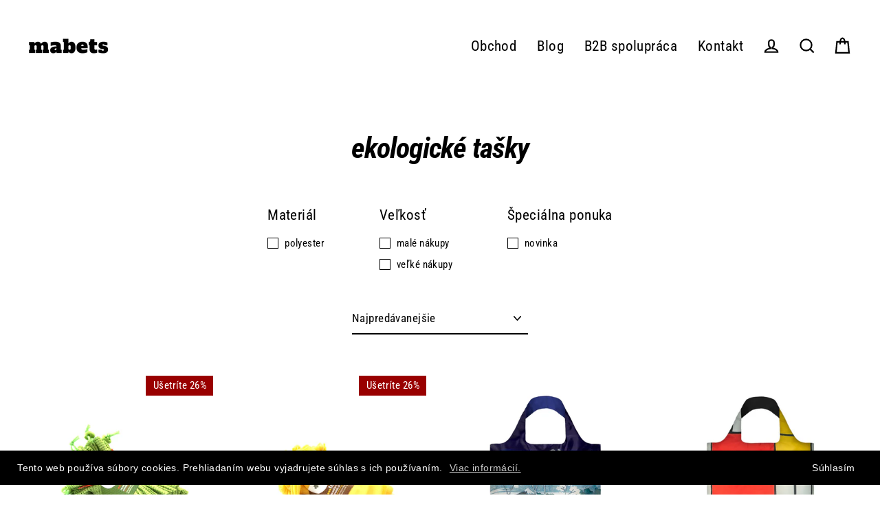

--- FILE ---
content_type: text/html; charset=utf-8
request_url: https://www.mabets.sk/collections/ekologicke-tasky
body_size: 29283
content:
<!doctype html>
<html class="no-js" lang="sk-SK" dir="ltr">
<head>
  <script src="https://cdn.luigisbox.com/shopify.js" data-luigisbox-tracker-id="14986-17392" async></script>


  <meta charset="utf-8">
  <meta http-equiv="X-UA-Compatible" content="IE=edge">
  <meta name="viewport" content="width=device-width,initial-scale=1">
  <meta name="theme-color" content="#000000">
  <link rel="canonical" href="https://www.mabets.sk/collections/ekologicke-tasky">
  <link rel="preconnect" href="https://cdn.shopify.com">
  <link rel="preconnect" href="https://fonts.shopifycdn.com">
  <link rel="dns-prefetch" href="https://productreviews.shopifycdn.com">
  <link rel="dns-prefetch" href="https://ajax.googleapis.com">
  <link rel="dns-prefetch" href="https://maps.googleapis.com">
  <link rel="dns-prefetch" href="https://maps.gstatic.com"><link rel="shortcut icon" href="//www.mabets.sk/cdn/shop/files/logo_-_kopia_bb1762e3-0b9d-4a16-83d2-1db5bb0472e4_32x32.png?v=1623249935" type="image/png" /><title>ekologické tašky
&ndash; mabets.sk
</title>
<meta property="og:site_name" content="mabets.sk">
  <meta property="og:url" content="https://www.mabets.sk/collections/ekologicke-tasky">
  <meta property="og:title" content="ekologické tašky">
  <meta property="og:type" content="website">
  <meta property="og:description" content="on-line obchod pre krajší svet okolo nás - ekologické a dizajnové riešenia pre každodenný život - ekologické tašky, ekopoháre, fľaše, ekosieťky"><meta property="og:image" content="http://www.mabets.sk/cdn/shop/collections/LOQI-hokusai-great-wave-posts1_2000x_c6365d24-b4e7-454a-8267-4f1d047bf1af_1200x630.jpg?v=1712065558">
  <meta property="og:image:secure_url" content="https://www.mabets.sk/cdn/shop/collections/LOQI-hokusai-great-wave-posts1_2000x_c6365d24-b4e7-454a-8267-4f1d047bf1af_1200x630.jpg?v=1712065558">
  <meta name="twitter:site" content="@">
  <meta name="twitter:card" content="summary_large_image">
  <meta name="twitter:title" content="ekologické tašky">
  <meta name="twitter:description" content="on-line obchod pre krajší svet okolo nás - ekologické a dizajnové riešenia pre každodenný život - ekologické tašky, ekopoháre, fľaše, ekosieťky">
<script>window.performance && window.performance.mark && window.performance.mark('shopify.content_for_header.start');</script><meta name="google-site-verification" content="tzN0d2sU2J92q5Tlv6CwE9igjngBx02Aviy7NjIP8pc">
<meta name="facebook-domain-verification" content="pjwejd74g3av5s2668xbr1j7aliv5j">
<meta id="shopify-digital-wallet" name="shopify-digital-wallet" content="/4375641/digital_wallets/dialog">
<link rel="alternate" type="application/atom+xml" title="Feed" href="/collections/ekologicke-tasky.atom" />
<link rel="alternate" hreflang="x-default" href="https://www.mabets.sk/collections/ekologicke-tasky">
<link rel="alternate" hreflang="sk" href="https://www.mabets.sk/collections/ekologicke-tasky">
<link rel="alternate" hreflang="en" href="https://www.mabets.sk/en/collections/ekologicke-tasky">
<link rel="alternate" type="application/json+oembed" href="https://www.mabets.sk/collections/ekologicke-tasky.oembed">
<script async="async" src="/checkouts/internal/preloads.js?locale=sk-SK"></script>
<script id="shopify-features" type="application/json">{"accessToken":"265d0ced9e517644aa05f190df9f0606","betas":["rich-media-storefront-analytics"],"domain":"www.mabets.sk","predictiveSearch":true,"shopId":4375641,"locale":"sk"}</script>
<script>var Shopify = Shopify || {};
Shopify.shop = "mabets.myshopify.com";
Shopify.locale = "sk-SK";
Shopify.currency = {"active":"EUR","rate":"1.0"};
Shopify.country = "SK";
Shopify.theme = {"name":"Streamline","id":120200986691,"schema_name":"Streamline","schema_version":"3.4.5","theme_store_id":872,"role":"main"};
Shopify.theme.handle = "null";
Shopify.theme.style = {"id":null,"handle":null};
Shopify.cdnHost = "www.mabets.sk/cdn";
Shopify.routes = Shopify.routes || {};
Shopify.routes.root = "/";</script>
<script type="module">!function(o){(o.Shopify=o.Shopify||{}).modules=!0}(window);</script>
<script>!function(o){function n(){var o=[];function n(){o.push(Array.prototype.slice.apply(arguments))}return n.q=o,n}var t=o.Shopify=o.Shopify||{};t.loadFeatures=n(),t.autoloadFeatures=n()}(window);</script>
<script id="shop-js-analytics" type="application/json">{"pageType":"collection"}</script>
<script defer="defer" async type="module" src="//www.mabets.sk/cdn/shopifycloud/shop-js/modules/v2/client.init-shop-cart-sync_0ILzL_FK.sk-SK.esm.js"></script>
<script defer="defer" async type="module" src="//www.mabets.sk/cdn/shopifycloud/shop-js/modules/v2/chunk.common_BOai3q28.esm.js"></script>
<script defer="defer" async type="module" src="//www.mabets.sk/cdn/shopifycloud/shop-js/modules/v2/chunk.modal_CaV8YxDr.esm.js"></script>
<script type="module">
  await import("//www.mabets.sk/cdn/shopifycloud/shop-js/modules/v2/client.init-shop-cart-sync_0ILzL_FK.sk-SK.esm.js");
await import("//www.mabets.sk/cdn/shopifycloud/shop-js/modules/v2/chunk.common_BOai3q28.esm.js");
await import("//www.mabets.sk/cdn/shopifycloud/shop-js/modules/v2/chunk.modal_CaV8YxDr.esm.js");

  window.Shopify.SignInWithShop?.initShopCartSync?.({"fedCMEnabled":true,"windoidEnabled":true});

</script>
<script>(function() {
  var isLoaded = false;
  function asyncLoad() {
    if (isLoaded) return;
    isLoaded = true;
    var urls = ["https:\/\/www.improvedcontactform.com\/icf.js?shop=mabets.myshopify.com","https:\/\/chimpstatic.com\/mcjs-connected\/js\/users\/8a7d20bc8592447ebf32cac32\/da3cad8c7a7c76fbec1f608da.js?shop=mabets.myshopify.com","https:\/\/gcc.metizapps.com\/assets\/js\/app.js?shop=mabets.myshopify.com","https:\/\/apps.synctrack.io\/cta-buttons\/cta-group-button.js?v=1686087126\u0026shop=mabets.myshopify.com"];
    for (var i = 0; i < urls.length; i++) {
      var s = document.createElement('script');
      s.type = 'text/javascript';
      s.async = true;
      s.src = urls[i];
      var x = document.getElementsByTagName('script')[0];
      x.parentNode.insertBefore(s, x);
    }
  };
  if(window.attachEvent) {
    window.attachEvent('onload', asyncLoad);
  } else {
    window.addEventListener('load', asyncLoad, false);
  }
})();</script>
<script id="__st">var __st={"a":4375641,"offset":3600,"reqid":"56670ecb-13a4-4c49-81d3-27f58c1e759b-1769901205","pageurl":"www.mabets.sk\/collections\/ekologicke-tasky","u":"1da603fa14ab","p":"collection","rtyp":"collection","rid":261495914563};</script>
<script>window.ShopifyPaypalV4VisibilityTracking = true;</script>
<script id="captcha-bootstrap">!function(){'use strict';const t='contact',e='account',n='new_comment',o=[[t,t],['blogs',n],['comments',n],[t,'customer']],c=[[e,'customer_login'],[e,'guest_login'],[e,'recover_customer_password'],[e,'create_customer']],r=t=>t.map((([t,e])=>`form[action*='/${t}']:not([data-nocaptcha='true']) input[name='form_type'][value='${e}']`)).join(','),a=t=>()=>t?[...document.querySelectorAll(t)].map((t=>t.form)):[];function s(){const t=[...o],e=r(t);return a(e)}const i='password',u='form_key',d=['recaptcha-v3-token','g-recaptcha-response','h-captcha-response',i],f=()=>{try{return window.sessionStorage}catch{return}},m='__shopify_v',_=t=>t.elements[u];function p(t,e,n=!1){try{const o=window.sessionStorage,c=JSON.parse(o.getItem(e)),{data:r}=function(t){const{data:e,action:n}=t;return t[m]||n?{data:e,action:n}:{data:t,action:n}}(c);for(const[e,n]of Object.entries(r))t.elements[e]&&(t.elements[e].value=n);n&&o.removeItem(e)}catch(o){console.error('form repopulation failed',{error:o})}}const l='form_type',E='cptcha';function T(t){t.dataset[E]=!0}const w=window,h=w.document,L='Shopify',v='ce_forms',y='captcha';let A=!1;((t,e)=>{const n=(g='f06e6c50-85a8-45c8-87d0-21a2b65856fe',I='https://cdn.shopify.com/shopifycloud/storefront-forms-hcaptcha/ce_storefront_forms_captcha_hcaptcha.v1.5.2.iife.js',D={infoText:'Chránené testom hCaptcha',privacyText:'Súkromie',termsText:'Podmienky'},(t,e,n)=>{const o=w[L][v],c=o.bindForm;if(c)return c(t,g,e,D).then(n);var r;o.q.push([[t,g,e,D],n]),r=I,A||(h.body.append(Object.assign(h.createElement('script'),{id:'captcha-provider',async:!0,src:r})),A=!0)});var g,I,D;w[L]=w[L]||{},w[L][v]=w[L][v]||{},w[L][v].q=[],w[L][y]=w[L][y]||{},w[L][y].protect=function(t,e){n(t,void 0,e),T(t)},Object.freeze(w[L][y]),function(t,e,n,w,h,L){const[v,y,A,g]=function(t,e,n){const i=e?o:[],u=t?c:[],d=[...i,...u],f=r(d),m=r(i),_=r(d.filter((([t,e])=>n.includes(e))));return[a(f),a(m),a(_),s()]}(w,h,L),I=t=>{const e=t.target;return e instanceof HTMLFormElement?e:e&&e.form},D=t=>v().includes(t);t.addEventListener('submit',(t=>{const e=I(t);if(!e)return;const n=D(e)&&!e.dataset.hcaptchaBound&&!e.dataset.recaptchaBound,o=_(e),c=g().includes(e)&&(!o||!o.value);(n||c)&&t.preventDefault(),c&&!n&&(function(t){try{if(!f())return;!function(t){const e=f();if(!e)return;const n=_(t);if(!n)return;const o=n.value;o&&e.removeItem(o)}(t);const e=Array.from(Array(32),(()=>Math.random().toString(36)[2])).join('');!function(t,e){_(t)||t.append(Object.assign(document.createElement('input'),{type:'hidden',name:u})),t.elements[u].value=e}(t,e),function(t,e){const n=f();if(!n)return;const o=[...t.querySelectorAll(`input[type='${i}']`)].map((({name:t})=>t)),c=[...d,...o],r={};for(const[a,s]of new FormData(t).entries())c.includes(a)||(r[a]=s);n.setItem(e,JSON.stringify({[m]:1,action:t.action,data:r}))}(t,e)}catch(e){console.error('failed to persist form',e)}}(e),e.submit())}));const S=(t,e)=>{t&&!t.dataset[E]&&(n(t,e.some((e=>e===t))),T(t))};for(const o of['focusin','change'])t.addEventListener(o,(t=>{const e=I(t);D(e)&&S(e,y())}));const B=e.get('form_key'),M=e.get(l),P=B&&M;t.addEventListener('DOMContentLoaded',(()=>{const t=y();if(P)for(const e of t)e.elements[l].value===M&&p(e,B);[...new Set([...A(),...v().filter((t=>'true'===t.dataset.shopifyCaptcha))])].forEach((e=>S(e,t)))}))}(h,new URLSearchParams(w.location.search),n,t,e,['guest_login'])})(!0,!0)}();</script>
<script integrity="sha256-4kQ18oKyAcykRKYeNunJcIwy7WH5gtpwJnB7kiuLZ1E=" data-source-attribution="shopify.loadfeatures" defer="defer" src="//www.mabets.sk/cdn/shopifycloud/storefront/assets/storefront/load_feature-a0a9edcb.js" crossorigin="anonymous"></script>
<script data-source-attribution="shopify.dynamic_checkout.dynamic.init">var Shopify=Shopify||{};Shopify.PaymentButton=Shopify.PaymentButton||{isStorefrontPortableWallets:!0,init:function(){window.Shopify.PaymentButton.init=function(){};var t=document.createElement("script");t.src="https://www.mabets.sk/cdn/shopifycloud/portable-wallets/latest/portable-wallets.sk.js",t.type="module",document.head.appendChild(t)}};
</script>
<script data-source-attribution="shopify.dynamic_checkout.buyer_consent">
  function portableWalletsHideBuyerConsent(e){var t=document.getElementById("shopify-buyer-consent"),n=document.getElementById("shopify-subscription-policy-button");t&&n&&(t.classList.add("hidden"),t.setAttribute("aria-hidden","true"),n.removeEventListener("click",e))}function portableWalletsShowBuyerConsent(e){var t=document.getElementById("shopify-buyer-consent"),n=document.getElementById("shopify-subscription-policy-button");t&&n&&(t.classList.remove("hidden"),t.removeAttribute("aria-hidden"),n.addEventListener("click",e))}window.Shopify?.PaymentButton&&(window.Shopify.PaymentButton.hideBuyerConsent=portableWalletsHideBuyerConsent,window.Shopify.PaymentButton.showBuyerConsent=portableWalletsShowBuyerConsent);
</script>
<script data-source-attribution="shopify.dynamic_checkout.cart.bootstrap">document.addEventListener("DOMContentLoaded",(function(){function t(){return document.querySelector("shopify-accelerated-checkout-cart, shopify-accelerated-checkout")}if(t())Shopify.PaymentButton.init();else{new MutationObserver((function(e,n){t()&&(Shopify.PaymentButton.init(),n.disconnect())})).observe(document.body,{childList:!0,subtree:!0})}}));
</script>

<script>window.performance && window.performance.mark && window.performance.mark('shopify.content_for_header.end');</script>
  
      <!-- Google Tag Manager -->
<script>(function(w,d,s,l,i){w[l]=w[l]||[];w[l].push({'gtm.start':
new Date().getTime(),event:'gtm.js'});var f=d.getElementsByTagName(s)[0],
j=d.createElement(s),dl=l!='dataLayer'?'&l='+l:'';j.async=true;j.src=
'https://www.googletagmanager.com/gtm.js?id='+i+dl;f.parentNode.insertBefore(j,f);
})(window,document,'script','dataLayer','GTM-WR8RNM2');</script>
<!-- End Google Tag Manager -->

<!-- Second Google Tag Manager -->
<script>(function(w,d,s,l,i){w[l]=w[l]||[];w[l].push({'gtm.start':
new Date().getTime(),event:'gtm.js'});var f=d.getElementsByTagName(s)[0],
j=d.createElement(s),dl=l!='dataLayer'?'&l='+l:'';j.async=true;j.src=
'https://www.googletagmanager.com/gtm.js?id='+i+dl;f.parentNode.insertBefore(j,f);
})(window,document,'script','dataLayer','GTM-5JQ3S95');</script>
<!-- End Google Tag Manager -->  

<meta name="google-site-verification" content="jnNFTealRV1hjqKybYHuneukrwX5hs9a-P4OA1Ixh1U" />  
  
  <script>
    var theme = {
      stylesheet: "//www.mabets.sk/cdn/shop/t/39/assets/theme.css?v=158119727885677029571698319824",
      template: "collection",
      routes: {
        home: "/",
        cart: "/cart",
        cartAdd: "/cart/add.js",
        cartChange: "/cart/change"
      },
      strings: {
        addToCart: "Pridať do košíka ",
        soldOut: "Vypredané ",
        unavailable: "Nedostupné ",
        regularPrice: "Štandardná cena ",
        salePrice: "Akciová cena ",
        stockLabel: "[count] ks skladom",
        willNotShipUntil: "Doručené bude až [date]",
        willBeInStockAfter: "Skladom bude po [date]",
        waitingForStock: "Položky sú naceste ",
        cartItems: "[count] položky",
        cartConfirmDelete: "Naozaj chcete odstrániť túto položku? ",
        cartTermsConfirmation: "Pri pokladni musíte súhlasiť s obchodnými podmienkami"
      },
      settings: {
        dynamicVariantsEnable: true,
        cartType: "page",
        moneyFormat: "{{amount}} EUR",
        quickView: false,
        hoverProductGrid: true,
        themeName: 'Streamline',
        themeVersion: "3.4.5"
      }
    };

    document.documentElement.className = document.documentElement.className.replace('no-js', 'js');
  </script><style data-shopify>:root {
    --typeHeaderPrimary: "Roboto Condensed";
    --typeHeaderFallback: sans-serif;
    --typeHeaderSize: 42px;
    --typeHeaderStyle: italic;
    --typeHeaderWeight: 700;
    --typeHeaderLineHeight: 1;
    --typeHeaderSpacing: -0.025em;

    --typeBasePrimary:"Roboto Condensed";
    --typeBaseFallback:sans-serif;
    --typeBaseSize: 17px;
    --typeBaseWeight: 400;
    --typeBaseStyle: normal;
    --typeBaseSpacing: 0.025em;
    --typeBaseLineHeight: 1.6;

    
      --buttonRadius: 35px;
    

    --iconWeight: 5px;
    --iconLinecaps: miter;
  }

  

  .hero {
    background-image: linear-gradient(100deg, #000000 40%, #212121 63%, #000000 79%);
  }

  .placeholder-content,
  .image-wrap,
  .skrim__link,
  .pswp__img--placeholder {
    background-image: linear-gradient(100deg, #ffffff 40%, #f7f7f7 63%, #ffffff 79%);
  }</style><style>
  @font-face {
  font-family: "Roboto Condensed";
  font-weight: 700;
  font-style: italic;
  font-display: swap;
  src: url("//www.mabets.sk/cdn/fonts/roboto_condensed/robotocondensed_i7.bed9f3a01efda68cdff8b63e6195c957a0da68cb.woff2") format("woff2"),
       url("//www.mabets.sk/cdn/fonts/roboto_condensed/robotocondensed_i7.9ca5759a0bcf75a82b270218eab4c83ec254abf8.woff") format("woff");
}

  @font-face {
  font-family: "Roboto Condensed";
  font-weight: 400;
  font-style: normal;
  font-display: swap;
  src: url("//www.mabets.sk/cdn/fonts/roboto_condensed/robotocondensed_n4.01812de96ca5a5e9d19bef3ca9cc80dd1bf6c8b8.woff2") format("woff2"),
       url("//www.mabets.sk/cdn/fonts/roboto_condensed/robotocondensed_n4.3930e6ddba458dc3cb725a82a2668eac3c63c104.woff") format("woff");
}


  @font-face {
  font-family: "Roboto Condensed";
  font-weight: 700;
  font-style: normal;
  font-display: swap;
  src: url("//www.mabets.sk/cdn/fonts/roboto_condensed/robotocondensed_n7.0c73a613503672be244d2f29ab6ddd3fc3cc69ae.woff2") format("woff2"),
       url("//www.mabets.sk/cdn/fonts/roboto_condensed/robotocondensed_n7.ef6ece86ba55f49c27c4904a493c283a40f3a66e.woff") format("woff");
}

  @font-face {
  font-family: "Roboto Condensed";
  font-weight: 400;
  font-style: italic;
  font-display: swap;
  src: url("//www.mabets.sk/cdn/fonts/roboto_condensed/robotocondensed_i4.05c7f163ad2c00a3c4257606d1227691aff9070b.woff2") format("woff2"),
       url("//www.mabets.sk/cdn/fonts/roboto_condensed/robotocondensed_i4.04d9d87e0a45b49fc67a5b9eb5059e1540f5cda3.woff") format("woff");
}

  @font-face {
  font-family: "Roboto Condensed";
  font-weight: 700;
  font-style: italic;
  font-display: swap;
  src: url("//www.mabets.sk/cdn/fonts/roboto_condensed/robotocondensed_i7.bed9f3a01efda68cdff8b63e6195c957a0da68cb.woff2") format("woff2"),
       url("//www.mabets.sk/cdn/fonts/roboto_condensed/robotocondensed_i7.9ca5759a0bcf75a82b270218eab4c83ec254abf8.woff") format("woff");
}


  body,
  input,
  textarea,
  button,
  select {
    -webkit-font-smoothing: antialiased;
    -webkit-text-size-adjust: 100%;
    text-rendering: optimizeSpeed;
    font-family: var(--typeBasePrimary), var(--typeBaseFallback);
    font-size: calc(var(--typeBaseSize) * 0.85);
    font-weight: var(--typeBaseWeight);
    font-style: var(--typeBaseStyle);
    letter-spacing: var(--typeBaseSpacing);
    line-height: var(--typeBaseLineHeight);
  }

  @media only screen and (min-width: 769px) {
    body,
    input,
    textarea,
    button,
    select {
      font-size: var(--typeBaseSize);
    }
  }

  .page-container {
    display: none;
  }

  h1, .h1,
  h3, .h3,
  h4, .h4,
  h5, .h5,
  h6, .h6,
  .section-header__title,
  .spr-header-title.spr-header-title {
    font-family: var(--typeHeaderPrimary), var(--typeHeaderFallback);
    font-weight: var(--typeHeaderWeight);
    font-style: italic;
    letter-spacing: var(--typeHeaderSpacing);
    line-height: var(--typeHeaderLineHeight);
    word-break: break-word;

    
  }

  h2, .h2 {
    font-family: var(--typeBasePrimary), var(--typeBaseFallback);
    font-weight: var(--typeBaseWeight);
    letter-spacing: var(--typeBaseSpacing);
    line-height: var(--typeBaseLineHeight);
  }

  
  @keyframes pulse-fade {
    0% {
      opacity: 0;
    }
    50% {
      opacity: 1;
    }
    100% {
      opacity: 0;
    }
  }

  .splash-screen {
    box-sizing: border-box;
    display: flex;
    position: fixed;
    left: 0;
    top: 0;
    right: 0;
    bottom: 0;
    align-items: center;
    justify-content: center;
    z-index: 10001;
    background-color: #ffffff;
  }

  .splash-screen__loader {
    max-width: 100px;
  }

  @media only screen and (min-width: 769px) {
    .splash-screen__loader {
      max-width: 100px;
    }
  }

  .splash-screen img {
    display: block;
    max-width: 100%;
    border: 0 none;
    animation: pulse-fade 0.4s infinite linear;
  }

  .loader-text {
    letter-spacing: 0.2em;
    font-size: 1.5em;
    text-transform: uppercase;
    animation: pulse-fade 0.4s infinite linear;
  }

  .loader-logo {
    display: none;
    position: fixed;
    left: 0;
    top: 0;
    right: 0;
    bottom: 0;
    align-items: center;
    justify-content: center;
    background-color: #ffffff;
    z-index: 6000;
  }

  .loader-logo__img {
    display: block;
  }

  .transition-body {
    opacity: 0;
  }

  .btn--loading span:after {
    content: "Načítavam";
  }
</style>

<link title="theme" rel="preload" href="//www.mabets.sk/cdn/shop/t/39/assets/theme.css?v=158119727885677029571698319824" as="style">
<noscript><link rel="stylesheet" href="//www.mabets.sk/cdn/shop/t/39/assets/theme.css?v=158119727885677029571698319824"></noscript>

<script>
/*! loadCSS. [c]2017 Filament Group, Inc. MIT License */
!function(a){"use strict";var b=function(b,c,d){function e(a){return h.body?a():void setTimeout(function(){e(a)})}function f(){i.addEventListener&&i.removeEventListener("load",f);if(!Shopify.designMode)i.media=d||"all"}var g,h=a.document,i=h.createElement("link");if(c)g=c;else{var j=(h.body||h.getElementsByTagName("head")[0]).childNodes;g=j[j.length-1]}var k=h.styleSheets;i.rel="stylesheet",i.href=b,i.media=Shopify.designMode?d||"all":"only x",e(function(){g.parentNode.insertBefore(i,c?g:g.nextSibling)});var l=function(a){for(var b=i.href,c=k.length;c--;)if(k[c].href===b)return a();setTimeout(function(){l(a)})};return i.addEventListener&&i.addEventListener("load",f),i.onloadcssdefined=l,l(f),i};"undefined"!=typeof exports?exports.loadCSS=b:a.loadCSS=b}("undefined"!=typeof global?global:this);
/*! onloadCSS. (onload callback for loadCSS) [c]2017 Filament Group, Inc. MIT License */
function onloadCSS(a,b){function c(){!d&&b&&(d=!0,b.call(a))}var d;a.addEventListener&&a.addEventListener("load",c),a.attachEvent&&a.attachEvent("onload",c),"isApplicationInstalled"in navigator&&"onloadcssdefined"in a&&a.onloadcssdefined(c)}

// Insert our stylesheet before our preload <link> tag
var preload = document.querySelector('link[href="//www.mabets.sk/cdn/shop/t/39/assets/theme.css?v=158119727885677029571698319824"]');
var stylesheet = loadCSS('//www.mabets.sk/cdn/shop/t/39/assets/theme.css?v=158119727885677029571698319824', preload);
// Create a property to easily detect if the stylesheet is done loading
onloadCSS(stylesheet, function() { stylesheet.loaded = true; });
</script>
<script src="//www.mabets.sk/cdn/shop/t/39/assets/vendor-v3.js" defer="defer"></script><script src="//www.mabets.sk/cdn/shop/t/39/assets/theme.min.js?v=177029751141178034231618388483" defer="defer"></script>
<script>window.__pagefly_analytics_settings__ = {"acceptTracking":true};</script>
 <link href="https://monorail-edge.shopifysvc.com" rel="dns-prefetch">
<script>(function(){if ("sendBeacon" in navigator && "performance" in window) {try {var session_token_from_headers = performance.getEntriesByType('navigation')[0].serverTiming.find(x => x.name == '_s').description;} catch {var session_token_from_headers = undefined;}var session_cookie_matches = document.cookie.match(/_shopify_s=([^;]*)/);var session_token_from_cookie = session_cookie_matches && session_cookie_matches.length === 2 ? session_cookie_matches[1] : "";var session_token = session_token_from_headers || session_token_from_cookie || "";function handle_abandonment_event(e) {var entries = performance.getEntries().filter(function(entry) {return /monorail-edge.shopifysvc.com/.test(entry.name);});if (!window.abandonment_tracked && entries.length === 0) {window.abandonment_tracked = true;var currentMs = Date.now();var navigation_start = performance.timing.navigationStart;var payload = {shop_id: 4375641,url: window.location.href,navigation_start,duration: currentMs - navigation_start,session_token,page_type: "collection"};window.navigator.sendBeacon("https://monorail-edge.shopifysvc.com/v1/produce", JSON.stringify({schema_id: "online_store_buyer_site_abandonment/1.1",payload: payload,metadata: {event_created_at_ms: currentMs,event_sent_at_ms: currentMs}}));}}window.addEventListener('pagehide', handle_abandonment_event);}}());</script>
<script id="web-pixels-manager-setup">(function e(e,d,r,n,o){if(void 0===o&&(o={}),!Boolean(null===(a=null===(i=window.Shopify)||void 0===i?void 0:i.analytics)||void 0===a?void 0:a.replayQueue)){var i,a;window.Shopify=window.Shopify||{};var t=window.Shopify;t.analytics=t.analytics||{};var s=t.analytics;s.replayQueue=[],s.publish=function(e,d,r){return s.replayQueue.push([e,d,r]),!0};try{self.performance.mark("wpm:start")}catch(e){}var l=function(){var e={modern:/Edge?\/(1{2}[4-9]|1[2-9]\d|[2-9]\d{2}|\d{4,})\.\d+(\.\d+|)|Firefox\/(1{2}[4-9]|1[2-9]\d|[2-9]\d{2}|\d{4,})\.\d+(\.\d+|)|Chrom(ium|e)\/(9{2}|\d{3,})\.\d+(\.\d+|)|(Maci|X1{2}).+ Version\/(15\.\d+|(1[6-9]|[2-9]\d|\d{3,})\.\d+)([,.]\d+|)( \(\w+\)|)( Mobile\/\w+|) Safari\/|Chrome.+OPR\/(9{2}|\d{3,})\.\d+\.\d+|(CPU[ +]OS|iPhone[ +]OS|CPU[ +]iPhone|CPU IPhone OS|CPU iPad OS)[ +]+(15[._]\d+|(1[6-9]|[2-9]\d|\d{3,})[._]\d+)([._]\d+|)|Android:?[ /-](13[3-9]|1[4-9]\d|[2-9]\d{2}|\d{4,})(\.\d+|)(\.\d+|)|Android.+Firefox\/(13[5-9]|1[4-9]\d|[2-9]\d{2}|\d{4,})\.\d+(\.\d+|)|Android.+Chrom(ium|e)\/(13[3-9]|1[4-9]\d|[2-9]\d{2}|\d{4,})\.\d+(\.\d+|)|SamsungBrowser\/([2-9]\d|\d{3,})\.\d+/,legacy:/Edge?\/(1[6-9]|[2-9]\d|\d{3,})\.\d+(\.\d+|)|Firefox\/(5[4-9]|[6-9]\d|\d{3,})\.\d+(\.\d+|)|Chrom(ium|e)\/(5[1-9]|[6-9]\d|\d{3,})\.\d+(\.\d+|)([\d.]+$|.*Safari\/(?![\d.]+ Edge\/[\d.]+$))|(Maci|X1{2}).+ Version\/(10\.\d+|(1[1-9]|[2-9]\d|\d{3,})\.\d+)([,.]\d+|)( \(\w+\)|)( Mobile\/\w+|) Safari\/|Chrome.+OPR\/(3[89]|[4-9]\d|\d{3,})\.\d+\.\d+|(CPU[ +]OS|iPhone[ +]OS|CPU[ +]iPhone|CPU IPhone OS|CPU iPad OS)[ +]+(10[._]\d+|(1[1-9]|[2-9]\d|\d{3,})[._]\d+)([._]\d+|)|Android:?[ /-](13[3-9]|1[4-9]\d|[2-9]\d{2}|\d{4,})(\.\d+|)(\.\d+|)|Mobile Safari.+OPR\/([89]\d|\d{3,})\.\d+\.\d+|Android.+Firefox\/(13[5-9]|1[4-9]\d|[2-9]\d{2}|\d{4,})\.\d+(\.\d+|)|Android.+Chrom(ium|e)\/(13[3-9]|1[4-9]\d|[2-9]\d{2}|\d{4,})\.\d+(\.\d+|)|Android.+(UC? ?Browser|UCWEB|U3)[ /]?(15\.([5-9]|\d{2,})|(1[6-9]|[2-9]\d|\d{3,})\.\d+)\.\d+|SamsungBrowser\/(5\.\d+|([6-9]|\d{2,})\.\d+)|Android.+MQ{2}Browser\/(14(\.(9|\d{2,})|)|(1[5-9]|[2-9]\d|\d{3,})(\.\d+|))(\.\d+|)|K[Aa][Ii]OS\/(3\.\d+|([4-9]|\d{2,})\.\d+)(\.\d+|)/},d=e.modern,r=e.legacy,n=navigator.userAgent;return n.match(d)?"modern":n.match(r)?"legacy":"unknown"}(),u="modern"===l?"modern":"legacy",c=(null!=n?n:{modern:"",legacy:""})[u],f=function(e){return[e.baseUrl,"/wpm","/b",e.hashVersion,"modern"===e.buildTarget?"m":"l",".js"].join("")}({baseUrl:d,hashVersion:r,buildTarget:u}),m=function(e){var d=e.version,r=e.bundleTarget,n=e.surface,o=e.pageUrl,i=e.monorailEndpoint;return{emit:function(e){var a=e.status,t=e.errorMsg,s=(new Date).getTime(),l=JSON.stringify({metadata:{event_sent_at_ms:s},events:[{schema_id:"web_pixels_manager_load/3.1",payload:{version:d,bundle_target:r,page_url:o,status:a,surface:n,error_msg:t},metadata:{event_created_at_ms:s}}]});if(!i)return console&&console.warn&&console.warn("[Web Pixels Manager] No Monorail endpoint provided, skipping logging."),!1;try{return self.navigator.sendBeacon.bind(self.navigator)(i,l)}catch(e){}var u=new XMLHttpRequest;try{return u.open("POST",i,!0),u.setRequestHeader("Content-Type","text/plain"),u.send(l),!0}catch(e){return console&&console.warn&&console.warn("[Web Pixels Manager] Got an unhandled error while logging to Monorail."),!1}}}}({version:r,bundleTarget:l,surface:e.surface,pageUrl:self.location.href,monorailEndpoint:e.monorailEndpoint});try{o.browserTarget=l,function(e){var d=e.src,r=e.async,n=void 0===r||r,o=e.onload,i=e.onerror,a=e.sri,t=e.scriptDataAttributes,s=void 0===t?{}:t,l=document.createElement("script"),u=document.querySelector("head"),c=document.querySelector("body");if(l.async=n,l.src=d,a&&(l.integrity=a,l.crossOrigin="anonymous"),s)for(var f in s)if(Object.prototype.hasOwnProperty.call(s,f))try{l.dataset[f]=s[f]}catch(e){}if(o&&l.addEventListener("load",o),i&&l.addEventListener("error",i),u)u.appendChild(l);else{if(!c)throw new Error("Did not find a head or body element to append the script");c.appendChild(l)}}({src:f,async:!0,onload:function(){if(!function(){var e,d;return Boolean(null===(d=null===(e=window.Shopify)||void 0===e?void 0:e.analytics)||void 0===d?void 0:d.initialized)}()){var d=window.webPixelsManager.init(e)||void 0;if(d){var r=window.Shopify.analytics;r.replayQueue.forEach((function(e){var r=e[0],n=e[1],o=e[2];d.publishCustomEvent(r,n,o)})),r.replayQueue=[],r.publish=d.publishCustomEvent,r.visitor=d.visitor,r.initialized=!0}}},onerror:function(){return m.emit({status:"failed",errorMsg:"".concat(f," has failed to load")})},sri:function(e){var d=/^sha384-[A-Za-z0-9+/=]+$/;return"string"==typeof e&&d.test(e)}(c)?c:"",scriptDataAttributes:o}),m.emit({status:"loading"})}catch(e){m.emit({status:"failed",errorMsg:(null==e?void 0:e.message)||"Unknown error"})}}})({shopId: 4375641,storefrontBaseUrl: "https://www.mabets.sk",extensionsBaseUrl: "https://extensions.shopifycdn.com/cdn/shopifycloud/web-pixels-manager",monorailEndpoint: "https://monorail-edge.shopifysvc.com/unstable/produce_batch",surface: "storefront-renderer",enabledBetaFlags: ["2dca8a86"],webPixelsConfigList: [{"id":"969900371","configuration":"{\"config\":\"{\\\"pixel_id\\\":\\\"G-D615TLB6ZH\\\",\\\"target_country\\\":\\\"SK\\\",\\\"gtag_events\\\":[{\\\"type\\\":\\\"search\\\",\\\"action_label\\\":[\\\"G-D615TLB6ZH\\\",\\\"AW-11470624405\\\/QlEuCKS-j8sZEJWtz90q\\\"]},{\\\"type\\\":\\\"begin_checkout\\\",\\\"action_label\\\":[\\\"G-D615TLB6ZH\\\",\\\"AW-11470624405\\\/LSkmCKq-j8sZEJWtz90q\\\"]},{\\\"type\\\":\\\"view_item\\\",\\\"action_label\\\":[\\\"G-D615TLB6ZH\\\",\\\"AW-11470624405\\\/gHSQCKG-j8sZEJWtz90q\\\",\\\"MC-P72KN9XQL2\\\"]},{\\\"type\\\":\\\"purchase\\\",\\\"action_label\\\":[\\\"G-D615TLB6ZH\\\",\\\"AW-11470624405\\\/iJ5GCJu-j8sZEJWtz90q\\\",\\\"MC-P72KN9XQL2\\\"]},{\\\"type\\\":\\\"page_view\\\",\\\"action_label\\\":[\\\"G-D615TLB6ZH\\\",\\\"AW-11470624405\\\/61GDCJ6-j8sZEJWtz90q\\\",\\\"MC-P72KN9XQL2\\\"]},{\\\"type\\\":\\\"add_payment_info\\\",\\\"action_label\\\":[\\\"G-D615TLB6ZH\\\",\\\"AW-11470624405\\\/sP3nCK2-j8sZEJWtz90q\\\"]},{\\\"type\\\":\\\"add_to_cart\\\",\\\"action_label\\\":[\\\"G-D615TLB6ZH\\\",\\\"AW-11470624405\\\/oF2LCKe-j8sZEJWtz90q\\\"]}],\\\"enable_monitoring_mode\\\":false}\"}","eventPayloadVersion":"v1","runtimeContext":"OPEN","scriptVersion":"b2a88bafab3e21179ed38636efcd8a93","type":"APP","apiClientId":1780363,"privacyPurposes":[],"dataSharingAdjustments":{"protectedCustomerApprovalScopes":["read_customer_address","read_customer_email","read_customer_name","read_customer_personal_data","read_customer_phone"]}},{"id":"390431059","configuration":"{\"pixel_id\":\"242895585045940\",\"pixel_type\":\"facebook_pixel\",\"metaapp_system_user_token\":\"-\"}","eventPayloadVersion":"v1","runtimeContext":"OPEN","scriptVersion":"ca16bc87fe92b6042fbaa3acc2fbdaa6","type":"APP","apiClientId":2329312,"privacyPurposes":["ANALYTICS","MARKETING","SALE_OF_DATA"],"dataSharingAdjustments":{"protectedCustomerApprovalScopes":["read_customer_address","read_customer_email","read_customer_name","read_customer_personal_data","read_customer_phone"]}},{"id":"shopify-app-pixel","configuration":"{}","eventPayloadVersion":"v1","runtimeContext":"STRICT","scriptVersion":"0450","apiClientId":"shopify-pixel","type":"APP","privacyPurposes":["ANALYTICS","MARKETING"]},{"id":"shopify-custom-pixel","eventPayloadVersion":"v1","runtimeContext":"LAX","scriptVersion":"0450","apiClientId":"shopify-pixel","type":"CUSTOM","privacyPurposes":["ANALYTICS","MARKETING"]}],isMerchantRequest: false,initData: {"shop":{"name":"mabets.sk","paymentSettings":{"currencyCode":"EUR"},"myshopifyDomain":"mabets.myshopify.com","countryCode":"SK","storefrontUrl":"https:\/\/www.mabets.sk"},"customer":null,"cart":null,"checkout":null,"productVariants":[],"purchasingCompany":null},},"https://www.mabets.sk/cdn","1d2a099fw23dfb22ep557258f5m7a2edbae",{"modern":"","legacy":""},{"shopId":"4375641","storefrontBaseUrl":"https:\/\/www.mabets.sk","extensionBaseUrl":"https:\/\/extensions.shopifycdn.com\/cdn\/shopifycloud\/web-pixels-manager","surface":"storefront-renderer","enabledBetaFlags":"[\"2dca8a86\"]","isMerchantRequest":"false","hashVersion":"1d2a099fw23dfb22ep557258f5m7a2edbae","publish":"custom","events":"[[\"page_viewed\",{}],[\"collection_viewed\",{\"collection\":{\"id\":\"261495914563\",\"title\":\"ekologické tašky\",\"productVariants\":[{\"price\":{\"amount\":7.0,\"currencyCode\":\"EUR\"},\"product\":{\"title\":\"take5nets\",\"vendor\":\"again\u0026a-gain\",\"id\":\"327660117\",\"untranslatedTitle\":\"take5nets\",\"url\":\"\/products\/take5nets\",\"type\":\"ekologické tašky\"},\"id\":\"788504837\",\"image\":{\"src\":\"\/\/www.mabets.sk\/cdn\/shop\/products\/take5nets.jpeg?v=1588527403\"},\"sku\":\"aga-zel\",\"title\":\"Default Title\",\"untranslatedTitle\":\"Default Title\"},{\"price\":{\"amount\":7.0,\"currencyCode\":\"EUR\"},\"product\":{\"title\":\"take4bread\",\"vendor\":\"again\u0026a-gain\",\"id\":\"327660137\",\"untranslatedTitle\":\"take4bread\",\"url\":\"\/products\/take4bread\",\"type\":\"ekologické tašky\"},\"id\":\"788504861\",\"image\":{\"src\":\"\/\/www.mabets.sk\/cdn\/shop\/products\/take4bread.jpeg?v=1441101369\"},\"sku\":\"aga-pec\",\"title\":\"Default Title\",\"untranslatedTitle\":\"Default Title\"},{\"price\":{\"amount\":13.0,\"currencyCode\":\"EUR\"},\"product\":{\"title\":\"LOQI Museum - HOKUSAI - Mt. Fuji from Gotenyama Hill\",\"vendor\":\"LOQI\",\"id\":\"393082932\",\"untranslatedTitle\":\"LOQI Museum - HOKUSAI - Mt. Fuji from Gotenyama Hill\",\"url\":\"\/products\/copy-of-loqi-museum-hokusai-mt-fuji-from-gotenyama-hill\",\"type\":\"ekologické tašky\"},\"id\":\"1056360904\",\"image\":{\"src\":\"\/\/www.mabets.sk\/cdn\/shop\/products\/LOQI-hokusai-fuji-from-gotenyama-bag.jpg?v=1441099793\"},\"sku\":\"HO.FU\",\"title\":\"Default\",\"untranslatedTitle\":\"Default\"},{\"price\":{\"amount\":13.0,\"currencyCode\":\"EUR\"},\"product\":{\"title\":\"LOQI Museum - MONDRIAN - Composition with Red Yellow Blue and Black\",\"vendor\":\"LOQI\",\"id\":\"2883068741\",\"untranslatedTitle\":\"LOQI Museum - MONDRIAN - Composition with Red Yellow Blue and Black\",\"url\":\"\/products\/loqi-museum-mondrian-composition-with-red-yellow-blue-and-black\",\"type\":\"ekologické tašky\"},\"id\":\"8457824837\",\"image\":{\"src\":\"\/\/www.mabets.sk\/cdn\/shop\/products\/mondrian.jpg?v=1447424006\"},\"sku\":\"PM.CO\",\"title\":\"Default\",\"untranslatedTitle\":\"Default\"},{\"price\":{\"amount\":13.0,\"currencyCode\":\"EUR\"},\"product\":{\"title\":\"LOQI Museum - Van Gogh - Almond Blossom\",\"vendor\":\"LOQI\",\"id\":\"1994336337987\",\"untranslatedTitle\":\"LOQI Museum - Van Gogh - Almond Blossom\",\"url\":\"\/products\/loqi-museum-van-gogh-almond-blossom\",\"type\":\"ekologické tašky\"},\"id\":\"18469310660675\",\"image\":{\"src\":\"\/\/www.mabets.sk\/cdn\/shop\/products\/mj.jpg?v=1546942920\"},\"sku\":\"VG.AB\",\"title\":\"Default\",\"untranslatedTitle\":\"Default\"},{\"price\":{\"amount\":13.0,\"currencyCode\":\"EUR\"},\"product\":{\"title\":\"LOQI Museum Miro - Woman, Bird and Star Recycled\",\"vendor\":\"LOQI\",\"id\":\"6687378505795\",\"untranslatedTitle\":\"LOQI Museum Miro - Woman, Bird and Star Recycled\",\"url\":\"\/products\/loqi-museum-miro-woman-bird-and-star-recycled\",\"type\":\"ekologické tašky\"},\"id\":\"39939992846403\",\"image\":{\"src\":\"\/\/www.mabets.sk\/cdn\/shop\/files\/miro.jpg?v=1712837839\"},\"sku\":\"JM.WB\",\"title\":\"Default Title\",\"untranslatedTitle\":\"Default Title\"},{\"price\":{\"amount\":13.0,\"currencyCode\":\"EUR\"},\"product\":{\"title\":\"LOQI Museum, Marrel - Two Tulips with Irma Boom\",\"vendor\":\"LOQI\",\"id\":\"10131027951955\",\"untranslatedTitle\":\"LOQI Museum, Marrel - Two Tulips with Irma Boom\",\"url\":\"\/products\/loqi-museum-marrel-two-tulips-with-irma-boom\",\"type\":\"ekologické tašky\"},\"id\":\"51853802504531\",\"image\":{\"src\":\"\/\/www.mabets.sk\/cdn\/shop\/files\/marrel.jpg?v=1757497288\"},\"sku\":\"JM.TT.IB\",\"title\":\"Default Title\",\"untranslatedTitle\":\"Default Title\"},{\"price\":{\"amount\":13.0,\"currencyCode\":\"EUR\"},\"product\":{\"title\":\"LOQI Museum, Morris - Orchard, Dearke Recycled\",\"vendor\":\"LOQI\",\"id\":\"8510179672403\",\"untranslatedTitle\":\"LOQI Museum, Morris - Orchard, Dearke Recycled\",\"url\":\"\/products\/loqi-museum-morris-orchard-dearke-recycled\",\"type\":\"ekologické tašky\"},\"id\":\"46999178314067\",\"image\":{\"src\":\"\/\/www.mabets.sk\/cdn\/shop\/files\/lemon.jpg?v=1692875159\"},\"sku\":\"WM.OR\",\"title\":\"Default Title\",\"untranslatedTitle\":\"Default Title\"},{\"price\":{\"amount\":13.0,\"currencyCode\":\"EUR\"},\"product\":{\"title\":\"LOQI Museum - Van Gogh - Flower Pattern Gold\",\"vendor\":\"LOQI\",\"id\":\"8376246829395\",\"untranslatedTitle\":\"LOQI Museum - Van Gogh - Flower Pattern Gold\",\"url\":\"\/products\/loqi-museum-van-gogh-flower-pattern-gold\",\"type\":\"ekologické tašky\"},\"id\":\"46526638883155\",\"image\":{\"src\":\"\/\/www.mabets.sk\/cdn\/shop\/files\/gold.jpg?v=1712837965\"},\"sku\":\"VGM.AG\",\"title\":\"Default Title\",\"untranslatedTitle\":\"Default Title\"},{\"price\":{\"amount\":13.0,\"currencyCode\":\"EUR\"},\"product\":{\"title\":\"LOQI Museum - Van Gogh - Flower Pattern Blue\",\"vendor\":\"LOQI\",\"id\":\"8376247255379\",\"untranslatedTitle\":\"LOQI Museum - Van Gogh - Flower Pattern Blue\",\"url\":\"\/products\/loqi-museum-van-gogh-flower-pattern-blue\",\"type\":\"ekologické tašky\"},\"id\":\"46526640226643\",\"image\":{\"src\":\"\/\/www.mabets.sk\/cdn\/shop\/files\/blue.jpg?v=1712837772\"},\"sku\":\"VGM.AB\",\"title\":\"Default Title\",\"untranslatedTitle\":\"Default Title\"},{\"price\":{\"amount\":13.0,\"currencyCode\":\"EUR\"},\"product\":{\"title\":\"LOQI Museum - Magritte - Golconda\",\"vendor\":\"LOQI\",\"id\":\"181337128978\",\"untranslatedTitle\":\"LOQI Museum - Magritte - Golconda\",\"url\":\"\/products\/loqi-museum-magritte-golconda\",\"type\":\"ekologické tašky\"},\"id\":\"1621089288210\",\"image\":{\"src\":\"\/\/www.mabets.sk\/cdn\/shop\/products\/golconda.jpg?v=1518606141\"},\"sku\":\"RM.GO\",\"title\":\"Default\",\"untranslatedTitle\":\"Default\"},{\"price\":{\"amount\":13.0,\"currencyCode\":\"EUR\"},\"product\":{\"title\":\"LOQI Museum - HOKUSAI - The Great Wave Recycled\",\"vendor\":\"LOQI\",\"id\":\"6657948221507\",\"untranslatedTitle\":\"LOQI Museum - HOKUSAI - The Great Wave Recycled\",\"url\":\"\/products\/loqi-museum-hokusai-the-great-wave-recycled\",\"type\":\"ekologické tašky\"},\"id\":\"39796320731203\",\"image\":{\"src\":\"\/\/www.mabets.sk\/cdn\/shop\/products\/LOQI-hokusai-great-wave-bag_ed2a3344-3aa4-40dd-9a06-06397bcd46c5.jpg?v=1645533931\"},\"sku\":\"HO.WA.R\",\"title\":\"Default Title\",\"untranslatedTitle\":\"Default Title\"},{\"price\":{\"amount\":13.0,\"currencyCode\":\"EUR\"},\"product\":{\"title\":\"LOQI Museum Hilma Af Klint - The Swan Recycled\",\"vendor\":\"LOQI\",\"id\":\"6687378866243\",\"untranslatedTitle\":\"LOQI Museum Hilma Af Klint - The Swan Recycled\",\"url\":\"\/products\/loqi-museum-hilma-af-klint-the-swan-recycled\",\"type\":\"ekologické tašky\"},\"id\":\"39939993239619\",\"image\":{\"src\":\"\/\/www.mabets.sk\/cdn\/shop\/files\/swan.jpg?v=1754909350\"},\"sku\":\"HK.TS\",\"title\":\"Default Title\",\"untranslatedTitle\":\"Default Title\"},{\"price\":{\"amount\":14.0,\"currencyCode\":\"EUR\"},\"product\":{\"title\":\"LOQI Pleated Orange\",\"vendor\":\"LOQI\",\"id\":\"2130798641219\",\"untranslatedTitle\":\"LOQI Pleated Orange\",\"url\":\"\/products\/loqi-pleated-orange\",\"type\":\"ekologické tašky\"},\"id\":\"19452505980995\",\"image\":{\"src\":\"\/\/www.mabets.sk\/cdn\/shop\/products\/pl.or.jpg?v=1557485815\"},\"sku\":\"PL.OR\",\"title\":\"Default\",\"untranslatedTitle\":\"Default\"},{\"price\":{\"amount\":14.0,\"currencyCode\":\"EUR\"},\"product\":{\"title\":\"LOQI Pleated Cloud\",\"vendor\":\"LOQI\",\"id\":\"2130797330499\",\"untranslatedTitle\":\"LOQI Pleated Cloud\",\"url\":\"\/products\/loqi-pleated-cloud\",\"type\":\"ekologické tašky\"},\"id\":\"19452492775491\",\"image\":{\"src\":\"\/\/www.mabets.sk\/cdn\/shop\/products\/pl.cl.jpg?v=1557485739\"},\"sku\":\"PL.CL\",\"title\":\"Default\",\"untranslatedTitle\":\"Default\"}]}}]]"});</script><script>
  window.ShopifyAnalytics = window.ShopifyAnalytics || {};
  window.ShopifyAnalytics.meta = window.ShopifyAnalytics.meta || {};
  window.ShopifyAnalytics.meta.currency = 'EUR';
  var meta = {"products":[{"id":327660117,"gid":"gid:\/\/shopify\/Product\/327660117","vendor":"again\u0026a-gain","type":"ekologické tašky","handle":"take5nets","variants":[{"id":788504837,"price":700,"name":"take5nets","public_title":null,"sku":"aga-zel"}],"remote":false},{"id":327660137,"gid":"gid:\/\/shopify\/Product\/327660137","vendor":"again\u0026a-gain","type":"ekologické tašky","handle":"take4bread","variants":[{"id":788504861,"price":700,"name":"take4bread","public_title":null,"sku":"aga-pec"}],"remote":false},{"id":393082932,"gid":"gid:\/\/shopify\/Product\/393082932","vendor":"LOQI","type":"ekologické tašky","handle":"copy-of-loqi-museum-hokusai-mt-fuji-from-gotenyama-hill","variants":[{"id":1056360904,"price":1300,"name":"LOQI Museum - HOKUSAI - Mt. Fuji from Gotenyama Hill","public_title":null,"sku":"HO.FU"}],"remote":false},{"id":2883068741,"gid":"gid:\/\/shopify\/Product\/2883068741","vendor":"LOQI","type":"ekologické tašky","handle":"loqi-museum-mondrian-composition-with-red-yellow-blue-and-black","variants":[{"id":8457824837,"price":1300,"name":"LOQI Museum - MONDRIAN - Composition with Red Yellow Blue and Black","public_title":null,"sku":"PM.CO"}],"remote":false},{"id":1994336337987,"gid":"gid:\/\/shopify\/Product\/1994336337987","vendor":"LOQI","type":"ekologické tašky","handle":"loqi-museum-van-gogh-almond-blossom","variants":[{"id":18469310660675,"price":1300,"name":"LOQI Museum - Van Gogh - Almond Blossom","public_title":null,"sku":"VG.AB"}],"remote":false},{"id":6687378505795,"gid":"gid:\/\/shopify\/Product\/6687378505795","vendor":"LOQI","type":"ekologické tašky","handle":"loqi-museum-miro-woman-bird-and-star-recycled","variants":[{"id":39939992846403,"price":1300,"name":"LOQI Museum Miro - Woman, Bird and Star Recycled","public_title":null,"sku":"JM.WB"}],"remote":false},{"id":10131027951955,"gid":"gid:\/\/shopify\/Product\/10131027951955","vendor":"LOQI","type":"ekologické tašky","handle":"loqi-museum-marrel-two-tulips-with-irma-boom","variants":[{"id":51853802504531,"price":1300,"name":"LOQI Museum, Marrel - Two Tulips with Irma Boom","public_title":null,"sku":"JM.TT.IB"}],"remote":false},{"id":8510179672403,"gid":"gid:\/\/shopify\/Product\/8510179672403","vendor":"LOQI","type":"ekologické tašky","handle":"loqi-museum-morris-orchard-dearke-recycled","variants":[{"id":46999178314067,"price":1300,"name":"LOQI Museum, Morris - Orchard, Dearke Recycled","public_title":null,"sku":"WM.OR"}],"remote":false},{"id":8376246829395,"gid":"gid:\/\/shopify\/Product\/8376246829395","vendor":"LOQI","type":"ekologické tašky","handle":"loqi-museum-van-gogh-flower-pattern-gold","variants":[{"id":46526638883155,"price":1300,"name":"LOQI Museum - Van Gogh - Flower Pattern Gold","public_title":null,"sku":"VGM.AG"}],"remote":false},{"id":8376247255379,"gid":"gid:\/\/shopify\/Product\/8376247255379","vendor":"LOQI","type":"ekologické tašky","handle":"loqi-museum-van-gogh-flower-pattern-blue","variants":[{"id":46526640226643,"price":1300,"name":"LOQI Museum - Van Gogh - Flower Pattern Blue","public_title":null,"sku":"VGM.AB"}],"remote":false},{"id":181337128978,"gid":"gid:\/\/shopify\/Product\/181337128978","vendor":"LOQI","type":"ekologické tašky","handle":"loqi-museum-magritte-golconda","variants":[{"id":1621089288210,"price":1300,"name":"LOQI Museum - Magritte - Golconda","public_title":null,"sku":"RM.GO"}],"remote":false},{"id":6657948221507,"gid":"gid:\/\/shopify\/Product\/6657948221507","vendor":"LOQI","type":"ekologické tašky","handle":"loqi-museum-hokusai-the-great-wave-recycled","variants":[{"id":39796320731203,"price":1300,"name":"LOQI Museum - HOKUSAI - The Great Wave Recycled","public_title":null,"sku":"HO.WA.R"}],"remote":false},{"id":6687378866243,"gid":"gid:\/\/shopify\/Product\/6687378866243","vendor":"LOQI","type":"ekologické tašky","handle":"loqi-museum-hilma-af-klint-the-swan-recycled","variants":[{"id":39939993239619,"price":1300,"name":"LOQI Museum Hilma Af Klint - The Swan Recycled","public_title":null,"sku":"HK.TS"}],"remote":false},{"id":2130798641219,"gid":"gid:\/\/shopify\/Product\/2130798641219","vendor":"LOQI","type":"ekologické tašky","handle":"loqi-pleated-orange","variants":[{"id":19452505980995,"price":1400,"name":"LOQI Pleated Orange","public_title":null,"sku":"PL.OR"}],"remote":false},{"id":2130797330499,"gid":"gid:\/\/shopify\/Product\/2130797330499","vendor":"LOQI","type":"ekologické tašky","handle":"loqi-pleated-cloud","variants":[{"id":19452492775491,"price":1400,"name":"LOQI Pleated Cloud","public_title":null,"sku":"PL.CL"}],"remote":false}],"page":{"pageType":"collection","resourceType":"collection","resourceId":261495914563,"requestId":"56670ecb-13a4-4c49-81d3-27f58c1e759b-1769901205"}};
  for (var attr in meta) {
    window.ShopifyAnalytics.meta[attr] = meta[attr];
  }
</script>
<script class="analytics">
  (function () {
    var customDocumentWrite = function(content) {
      var jquery = null;

      if (window.jQuery) {
        jquery = window.jQuery;
      } else if (window.Checkout && window.Checkout.$) {
        jquery = window.Checkout.$;
      }

      if (jquery) {
        jquery('body').append(content);
      }
    };

    var hasLoggedConversion = function(token) {
      if (token) {
        return document.cookie.indexOf('loggedConversion=' + token) !== -1;
      }
      return false;
    }

    var setCookieIfConversion = function(token) {
      if (token) {
        var twoMonthsFromNow = new Date(Date.now());
        twoMonthsFromNow.setMonth(twoMonthsFromNow.getMonth() + 2);

        document.cookie = 'loggedConversion=' + token + '; expires=' + twoMonthsFromNow;
      }
    }

    var trekkie = window.ShopifyAnalytics.lib = window.trekkie = window.trekkie || [];
    if (trekkie.integrations) {
      return;
    }
    trekkie.methods = [
      'identify',
      'page',
      'ready',
      'track',
      'trackForm',
      'trackLink'
    ];
    trekkie.factory = function(method) {
      return function() {
        var args = Array.prototype.slice.call(arguments);
        args.unshift(method);
        trekkie.push(args);
        return trekkie;
      };
    };
    for (var i = 0; i < trekkie.methods.length; i++) {
      var key = trekkie.methods[i];
      trekkie[key] = trekkie.factory(key);
    }
    trekkie.load = function(config) {
      trekkie.config = config || {};
      trekkie.config.initialDocumentCookie = document.cookie;
      var first = document.getElementsByTagName('script')[0];
      var script = document.createElement('script');
      script.type = 'text/javascript';
      script.onerror = function(e) {
        var scriptFallback = document.createElement('script');
        scriptFallback.type = 'text/javascript';
        scriptFallback.onerror = function(error) {
                var Monorail = {
      produce: function produce(monorailDomain, schemaId, payload) {
        var currentMs = new Date().getTime();
        var event = {
          schema_id: schemaId,
          payload: payload,
          metadata: {
            event_created_at_ms: currentMs,
            event_sent_at_ms: currentMs
          }
        };
        return Monorail.sendRequest("https://" + monorailDomain + "/v1/produce", JSON.stringify(event));
      },
      sendRequest: function sendRequest(endpointUrl, payload) {
        // Try the sendBeacon API
        if (window && window.navigator && typeof window.navigator.sendBeacon === 'function' && typeof window.Blob === 'function' && !Monorail.isIos12()) {
          var blobData = new window.Blob([payload], {
            type: 'text/plain'
          });

          if (window.navigator.sendBeacon(endpointUrl, blobData)) {
            return true;
          } // sendBeacon was not successful

        } // XHR beacon

        var xhr = new XMLHttpRequest();

        try {
          xhr.open('POST', endpointUrl);
          xhr.setRequestHeader('Content-Type', 'text/plain');
          xhr.send(payload);
        } catch (e) {
          console.log(e);
        }

        return false;
      },
      isIos12: function isIos12() {
        return window.navigator.userAgent.lastIndexOf('iPhone; CPU iPhone OS 12_') !== -1 || window.navigator.userAgent.lastIndexOf('iPad; CPU OS 12_') !== -1;
      }
    };
    Monorail.produce('monorail-edge.shopifysvc.com',
      'trekkie_storefront_load_errors/1.1',
      {shop_id: 4375641,
      theme_id: 120200986691,
      app_name: "storefront",
      context_url: window.location.href,
      source_url: "//www.mabets.sk/cdn/s/trekkie.storefront.c59ea00e0474b293ae6629561379568a2d7c4bba.min.js"});

        };
        scriptFallback.async = true;
        scriptFallback.src = '//www.mabets.sk/cdn/s/trekkie.storefront.c59ea00e0474b293ae6629561379568a2d7c4bba.min.js';
        first.parentNode.insertBefore(scriptFallback, first);
      };
      script.async = true;
      script.src = '//www.mabets.sk/cdn/s/trekkie.storefront.c59ea00e0474b293ae6629561379568a2d7c4bba.min.js';
      first.parentNode.insertBefore(script, first);
    };
    trekkie.load(
      {"Trekkie":{"appName":"storefront","development":false,"defaultAttributes":{"shopId":4375641,"isMerchantRequest":null,"themeId":120200986691,"themeCityHash":"16572619180499214119","contentLanguage":"sk-SK","currency":"EUR","eventMetadataId":"96adaef3-68c0-4b51-84a7-3942a8e7b575"},"isServerSideCookieWritingEnabled":true,"monorailRegion":"shop_domain","enabledBetaFlags":["65f19447","b5387b81"]},"Session Attribution":{},"S2S":{"facebookCapiEnabled":true,"source":"trekkie-storefront-renderer","apiClientId":580111}}
    );

    var loaded = false;
    trekkie.ready(function() {
      if (loaded) return;
      loaded = true;

      window.ShopifyAnalytics.lib = window.trekkie;

      var originalDocumentWrite = document.write;
      document.write = customDocumentWrite;
      try { window.ShopifyAnalytics.merchantGoogleAnalytics.call(this); } catch(error) {};
      document.write = originalDocumentWrite;

      window.ShopifyAnalytics.lib.page(null,{"pageType":"collection","resourceType":"collection","resourceId":261495914563,"requestId":"56670ecb-13a4-4c49-81d3-27f58c1e759b-1769901205","shopifyEmitted":true});

      var match = window.location.pathname.match(/checkouts\/(.+)\/(thank_you|post_purchase)/)
      var token = match? match[1]: undefined;
      if (!hasLoggedConversion(token)) {
        setCookieIfConversion(token);
        window.ShopifyAnalytics.lib.track("Viewed Product Category",{"currency":"EUR","category":"Collection: ekologicke-tasky","collectionName":"ekologicke-tasky","collectionId":261495914563,"nonInteraction":true},undefined,undefined,{"shopifyEmitted":true});
      }
    });


        var eventsListenerScript = document.createElement('script');
        eventsListenerScript.async = true;
        eventsListenerScript.src = "//www.mabets.sk/cdn/shopifycloud/storefront/assets/shop_events_listener-3da45d37.js";
        document.getElementsByTagName('head')[0].appendChild(eventsListenerScript);

})();</script>
  <script>
  if (!window.ga || (window.ga && typeof window.ga !== 'function')) {
    window.ga = function ga() {
      (window.ga.q = window.ga.q || []).push(arguments);
      if (window.Shopify && window.Shopify.analytics && typeof window.Shopify.analytics.publish === 'function') {
        window.Shopify.analytics.publish("ga_stub_called", {}, {sendTo: "google_osp_migration"});
      }
      console.error("Shopify's Google Analytics stub called with:", Array.from(arguments), "\nSee https://help.shopify.com/manual/promoting-marketing/pixels/pixel-migration#google for more information.");
    };
    if (window.Shopify && window.Shopify.analytics && typeof window.Shopify.analytics.publish === 'function') {
      window.Shopify.analytics.publish("ga_stub_initialized", {}, {sendTo: "google_osp_migration"});
    }
  }
</script>
<script
  defer
  src="https://www.mabets.sk/cdn/shopifycloud/perf-kit/shopify-perf-kit-3.1.0.min.js"
  data-application="storefront-renderer"
  data-shop-id="4375641"
  data-render-region="gcp-us-east1"
  data-page-type="collection"
  data-theme-instance-id="120200986691"
  data-theme-name="Streamline"
  data-theme-version="3.4.5"
  data-monorail-region="shop_domain"
  data-resource-timing-sampling-rate="10"
  data-shs="true"
  data-shs-beacon="true"
  data-shs-export-with-fetch="true"
  data-shs-logs-sample-rate="1"
  data-shs-beacon-endpoint="https://www.mabets.sk/api/collect"
></script>
</head> 

<body class="template-collection" ontouchstart="return true;" data-transitions="true" data-animate_underlines="true" data-animate_images="true" data-button_style="round" data-type_product_capitalize="false" data-type_header_capitalize="false" data-product_image_scatter="false" data-button_type_style="normal">
  <div id="OverscrollLoader" class="overscroll-loader" aria-hidden="true">
    <svg aria-hidden="true" focusable="false" role="presentation" class="icon icon--full-color icon-loader--full-color"><path class="icon-loader__close" d="M19 17.61l27.12 27.13m0-27.12L19 44.74"/><path class="icon-loader__path" d="M40 90a40 40 0 1 1 20 0"/></svg>
  </div>
  
  <!-- Google Tag Manager (noscript) -->
<noscript><iframe src="https://www.googletagmanager.com/ns.html?id=GTM-WR8RNM2"
height="0" width="0" style="display:none;visibility:hidden"></iframe></noscript>
<!-- End Google Tag Manager (noscript) -->

  <div class="root"><script>window.setTimeout(function() { document.body.className += " loaded"; }, 25);</script><div class="splash-screen"><div class="splash-screen__loader">
          <img
            class="loader-logo__img"
            src="//www.mabets.sk/cdn/shop/files/logo_-_kopia_100x.png?v=1623249873"
            srcset="//www.mabets.sk/cdn/shop/files/logo_-_kopia_100x.png?v=1623249873 1x, //www.mabets.sk/cdn/shop/files/logo_-_kopia_100x@2x.png?v=1623249873 2x"
            aria-hidden="true">
        </div></div>

    <a class="in-page-link visually-hidden skip-link" href="#MainContent">Vrátiť sa na obsah</a>

    <div id="PageContainer" class="page-container">
      <div class="transition-body"><div id="shopify-section-header" class="shopify-section">
<div class="slide-nav__overflow slide-nav__overflow--thumb">
  <nav class="slide-nav__wrapper">
    <ul id="SlideNav" class="slide-nav">
      
<li class="slide-nav__item border-bottom">
          <a href="/" class="slide-nav__link">
            Domov
          </a>
        </li><li class="slide-nav__item"><button
              type="button"
              class="js-toggle-submenu slide-nav__link"
              data-target="obchod1"
              data-level="1"
              data-active="true">
              Obchod
              <span class="slide-nav__icon">
                <svg aria-hidden="true" focusable="false" role="presentation" class="icon icon-chevron-right" viewBox="0 0 284.49 498.98"><path d="M35 498.98a35 35 0 0 1-24.75-59.75l189.74-189.74L10.25 59.75a35.002 35.002 0 0 1 49.5-49.5l214.49 214.49a35 35 0 0 1 0 49.5L59.75 488.73A34.89 34.89 0 0 1 35 498.98z"/></svg>
                <span class="icon__fallback-text">Rozbaliť podmenu </span>
              </span>
            </button>
            <ul
              class="slide-nav__dropdown"
              data-parent="obchod1"
              data-level="2">
              <li class="slide-nav__item border-bottom">
                <div class="slide-nav__table">
                  <div class="slide-nav__table-cell slide-nav__return">
                    <button class="js-toggle-submenu slide-nav__return-btn" type="button">
                      <svg aria-hidden="true" focusable="false" role="presentation" class="icon icon-chevron-left" viewBox="0 0 284.49 498.98"><path d="M249.49 0a35 35 0 0 1 24.75 59.75L84.49 249.49l189.75 189.74a35.002 35.002 0 1 1-49.5 49.5L10.25 274.24a35 35 0 0 1 0-49.5L224.74 10.25A34.89 34.89 0 0 1 249.49 0z"/></svg>
                      <span class="icon__fallback-text">Skryť podmenu </span>
                    </button>
                  </div>
                  <a href="/collections" class="slide-nav__sublist-link slide-nav__sublist-header">
                    Obchod
                  </a>
                </div>
              </li><li class="slide-nav__item border-bottom"><button type="button"
                      class="js-toggle-submenu slide-nav__link slide-nav__sublist-link"
                      data-target="ekologicke-riesenia1">
                      ekologické riešenia
                      <span class="slide-nav__icon">
                        <svg aria-hidden="true" focusable="false" role="presentation" class="icon icon-chevron-right" viewBox="0 0 284.49 498.98"><path d="M35 498.98a35 35 0 0 1-24.75-59.75l189.74-189.74L10.25 59.75a35.002 35.002 0 0 1 49.5-49.5l214.49 214.49a35 35 0 0 1 0 49.5L59.75 488.73A34.89 34.89 0 0 1 35 498.98z"/></svg>
                        <span class="icon__fallback-text">Rozbaliť podmenu </span>
                      </span>
                    </button>
                    <ul class="slide-nav__dropdown" data-parent="ekologicke-riesenia1" data-level="3">
                      <li class="slide-nav__item border-bottom">
                        <div class="slide-nav__table">
                          <div class="slide-nav__table-cell slide-nav__return">
                            <button type="button"
                              class="js-toggle-submenu slide-nav__return-btn"
                              data-target="obchod1">
                              <svg aria-hidden="true" focusable="false" role="presentation" class="icon icon-chevron-left" viewBox="0 0 284.49 498.98"><path d="M249.49 0a35 35 0 0 1 24.75 59.75L84.49 249.49l189.75 189.74a35.002 35.002 0 1 1-49.5 49.5L10.25 274.24a35 35 0 0 1 0-49.5L224.74 10.25A34.89 34.89 0 0 1 249.49 0z"/></svg>
                              <span class="icon__fallback-text">Skryť podmenu </span>
                            </button>
                          </div>
                          <a href="/pages/ekologicke-riesenia" class="slide-nav__sublist-link slide-nav__sublist-header">
                            ekologické riešenia
                          </a>
                        </div>
                      </li><li class="slide-nav__item border-bottom">
                          <a href="/pages/keepcup" class="slide-nav__sublist-link">
                            ekopoháre KeepCup ®
                          </a>
                        </li><li class="slide-nav__item border-bottom">
                          <a href="/pages/keepcup-cold-cup" class="slide-nav__sublist-link">
                            ekopoháre KeepCup ® Cold Cup
                          </a>
                        </li><li class="slide-nav__item border-bottom">
                          <a href="/pages/keepcup-commuter" class="slide-nav__sublist-link">
                            ekopoháre KeepCup ® Commuter
                          </a>
                        </li><li class="slide-nav__item border-bottom">
                          <a href="/pages/keepcup-traveller" class="slide-nav__sublist-link">
                            ekopoháre KeepCup ® Traveller
                          </a>
                        </li><li class="slide-nav__item border-bottom">
                          <a href="/pages/ekoflase-quokka" class="slide-nav__sublist-link">
                            ekofľaše QUOKKA ®
                          </a>
                        </li><li class="slide-nav__item border-bottom">
                          <a href="/collections/ekologicke-dozy/quokka" class="slide-nav__sublist-link">
                            ekodózy na jedlo QUOKKA ®
                          </a>
                        </li><li class="slide-nav__item border-bottom">
                          <a href="https://www.mabets.sk/pages/chillys" class="slide-nav__sublist-link">
                            ekofľaše Chilly&#39;s ®
                          </a>
                        </li><li class="slide-nav__item border-bottom">
                          <a href="/collections/ekologicke-dozy/chilly's" class="slide-nav__sublist-link">
                            ekodózy na jedlo Chilly&#39;s ®
                          </a>
                        </li><li class="slide-nav__item">
                          <a href="/collections/ekologicke-tasky" class="slide-nav__sublist-link">
                            ekologické tašky / sieťky
                          </a>
                        </li></ul></li><li class="slide-nav__item border-bottom"><button type="button"
                      class="js-toggle-submenu slide-nav__link slide-nav__sublist-link"
                      data-target="remeselne-potraviny1">
                      remeselné potraviny
                      <span class="slide-nav__icon">
                        <svg aria-hidden="true" focusable="false" role="presentation" class="icon icon-chevron-right" viewBox="0 0 284.49 498.98"><path d="M35 498.98a35 35 0 0 1-24.75-59.75l189.74-189.74L10.25 59.75a35.002 35.002 0 0 1 49.5-49.5l214.49 214.49a35 35 0 0 1 0 49.5L59.75 488.73A34.89 34.89 0 0 1 35 498.98z"/></svg>
                        <span class="icon__fallback-text">Rozbaliť podmenu </span>
                      </span>
                    </button>
                    <ul class="slide-nav__dropdown" data-parent="remeselne-potraviny1" data-level="3">
                      <li class="slide-nav__item border-bottom">
                        <div class="slide-nav__table">
                          <div class="slide-nav__table-cell slide-nav__return">
                            <button type="button"
                              class="js-toggle-submenu slide-nav__return-btn"
                              data-target="obchod1">
                              <svg aria-hidden="true" focusable="false" role="presentation" class="icon icon-chevron-left" viewBox="0 0 284.49 498.98"><path d="M249.49 0a35 35 0 0 1 24.75 59.75L84.49 249.49l189.75 189.74a35.002 35.002 0 1 1-49.5 49.5L10.25 274.24a35 35 0 0 1 0-49.5L224.74 10.25A34.89 34.89 0 0 1 249.49 0z"/></svg>
                              <span class="icon__fallback-text">Skryť podmenu </span>
                            </button>
                          </div>
                          <a href="/pages/remeselne-potraviny" class="slide-nav__sublist-link slide-nav__sublist-header">
                            remeselné potraviny
                          </a>
                        </div>
                      </li><li class="slide-nav__item border-bottom">
                          <a href="https://www.mabets.sk/pages/remeselne-caje" class="slide-nav__sublist-link">
                            remeselné čaje
                          </a>
                        </li><li class="slide-nav__item">
                          <a href="/collections/remeselne-sirupy" class="slide-nav__sublist-link">
                            remeselné sirupy
                          </a>
                        </li></ul></li><li class="slide-nav__item border-bottom"><button type="button"
                      class="js-toggle-submenu slide-nav__link slide-nav__sublist-link"
                      data-target="kava-a-caj1">
                      káva a čaj
                      <span class="slide-nav__icon">
                        <svg aria-hidden="true" focusable="false" role="presentation" class="icon icon-chevron-right" viewBox="0 0 284.49 498.98"><path d="M35 498.98a35 35 0 0 1-24.75-59.75l189.74-189.74L10.25 59.75a35.002 35.002 0 0 1 49.5-49.5l214.49 214.49a35 35 0 0 1 0 49.5L59.75 488.73A34.89 34.89 0 0 1 35 498.98z"/></svg>
                        <span class="icon__fallback-text">Rozbaliť podmenu </span>
                      </span>
                    </button>
                    <ul class="slide-nav__dropdown" data-parent="kava-a-caj1" data-level="3">
                      <li class="slide-nav__item border-bottom">
                        <div class="slide-nav__table">
                          <div class="slide-nav__table-cell slide-nav__return">
                            <button type="button"
                              class="js-toggle-submenu slide-nav__return-btn"
                              data-target="obchod1">
                              <svg aria-hidden="true" focusable="false" role="presentation" class="icon icon-chevron-left" viewBox="0 0 284.49 498.98"><path d="M249.49 0a35 35 0 0 1 24.75 59.75L84.49 249.49l189.75 189.74a35.002 35.002 0 1 1-49.5 49.5L10.25 274.24a35 35 0 0 1 0-49.5L224.74 10.25A34.89 34.89 0 0 1 249.49 0z"/></svg>
                              <span class="icon__fallback-text">Skryť podmenu </span>
                            </button>
                          </div>
                          <a href="/collections/kava-a-caj" class="slide-nav__sublist-link slide-nav__sublist-header">
                            káva a čaj
                          </a>
                        </div>
                      </li><li class="slide-nav__item border-bottom">
                          <a href="/pages/salky-a-podsalky" class="slide-nav__sublist-link">
                            šálky a podšálky
                          </a>
                        </li><li class="slide-nav__item border-bottom">
                          <a href="/collections/taniere-a-misky" class="slide-nav__sublist-link">
                            taniere a misky
                          </a>
                        </li><li class="slide-nav__item">
                          <a href="/collections/prislusenstvo" class="slide-nav__sublist-link">
                            príprava kávy a čaju
                          </a>
                        </li></ul></li><li class="slide-nav__item border-bottom"><button type="button"
                      class="js-toggle-submenu slide-nav__link slide-nav__sublist-link"
                      data-target="doplnky-do-domacnosti1">
                      doplnky do domácnosti
                      <span class="slide-nav__icon">
                        <svg aria-hidden="true" focusable="false" role="presentation" class="icon icon-chevron-right" viewBox="0 0 284.49 498.98"><path d="M35 498.98a35 35 0 0 1-24.75-59.75l189.74-189.74L10.25 59.75a35.002 35.002 0 0 1 49.5-49.5l214.49 214.49a35 35 0 0 1 0 49.5L59.75 488.73A34.89 34.89 0 0 1 35 498.98z"/></svg>
                        <span class="icon__fallback-text">Rozbaliť podmenu </span>
                      </span>
                    </button>
                    <ul class="slide-nav__dropdown" data-parent="doplnky-do-domacnosti1" data-level="3">
                      <li class="slide-nav__item border-bottom">
                        <div class="slide-nav__table">
                          <div class="slide-nav__table-cell slide-nav__return">
                            <button type="button"
                              class="js-toggle-submenu slide-nav__return-btn"
                              data-target="obchod1">
                              <svg aria-hidden="true" focusable="false" role="presentation" class="icon icon-chevron-left" viewBox="0 0 284.49 498.98"><path d="M249.49 0a35 35 0 0 1 24.75 59.75L84.49 249.49l189.75 189.74a35.002 35.002 0 1 1-49.5 49.5L10.25 274.24a35 35 0 0 1 0-49.5L224.74 10.25A34.89 34.89 0 0 1 249.49 0z"/></svg>
                              <span class="icon__fallback-text">Skryť podmenu </span>
                            </button>
                          </div>
                          <a href="/collections/doplnky-do-domacnosti" class="slide-nav__sublist-link slide-nav__sublist-header">
                            doplnky do domácnosti
                          </a>
                        </div>
                      </li><li class="slide-nav__item border-bottom">
                          <a href="/pages/vluv-zdrave-sedenie" class="slide-nav__sublist-link">
                            zdravé sedenie VLUV ®
                          </a>
                        </li><li class="slide-nav__item">
                          <a href="/pages/mr-wattson" class="slide-nav__sublist-link">
                            lampy Mr. Wattson ®
                          </a>
                        </li></ul></li><li class="slide-nav__item border-bottom"><a href="/collections/osobne-doplnky-1" class="slide-nav__sublist-link">
                      osobné doplnky
                    </a></li><li class="slide-nav__item"><a href="/collections/dopredaj-1" class="slide-nav__sublist-link">
                      zľavnené produkty %
                    </a></li></ul></li><li class="slide-nav__item"><a href="/blogs/blog" class="slide-nav__link">
              Blog
            </a></li><li class="slide-nav__item"><button
              type="button"
              class="js-toggle-submenu slide-nav__link"
              data-target="b2b-spolupraca3"
              data-level="1"
              >
              B2B spolupráca
              <span class="slide-nav__icon">
                <svg aria-hidden="true" focusable="false" role="presentation" class="icon icon-chevron-right" viewBox="0 0 284.49 498.98"><path d="M35 498.98a35 35 0 0 1-24.75-59.75l189.74-189.74L10.25 59.75a35.002 35.002 0 0 1 49.5-49.5l214.49 214.49a35 35 0 0 1 0 49.5L59.75 488.73A34.89 34.89 0 0 1 35 498.98z"/></svg>
                <span class="icon__fallback-text">Rozbaliť podmenu </span>
              </span>
            </button>
            <ul
              class="slide-nav__dropdown"
              data-parent="b2b-spolupraca3"
              data-level="2">
              <li class="slide-nav__item border-bottom">
                <div class="slide-nav__table">
                  <div class="slide-nav__table-cell slide-nav__return">
                    <button class="js-toggle-submenu slide-nav__return-btn" type="button">
                      <svg aria-hidden="true" focusable="false" role="presentation" class="icon icon-chevron-left" viewBox="0 0 284.49 498.98"><path d="M249.49 0a35 35 0 0 1 24.75 59.75L84.49 249.49l189.75 189.74a35.002 35.002 0 1 1-49.5 49.5L10.25 274.24a35 35 0 0 1 0-49.5L224.74 10.25A34.89 34.89 0 0 1 249.49 0z"/></svg>
                      <span class="icon__fallback-text">Skryť podmenu </span>
                    </button>
                  </div>
                  <a href="/pages/spolupraca" class="slide-nav__sublist-link slide-nav__sublist-header">
                    B2B spolupráca
                  </a>
                </div>
              </li><li class="slide-nav__item border-bottom"><a href="/pages/spolupraca" class="slide-nav__sublist-link">
                      Veľkoobchod
                    </a></li><li class="slide-nav__item border-bottom"><a href="/pages/keepcup-vlastne-farebne-kombinacie-s-logom" class="slide-nav__sublist-link">
                      poháre KeepCup s logom
                    </a></li><li class="slide-nav__item border-bottom"><a href="/pages/quokka-s-logom" class="slide-nav__sublist-link">
                      fľaše QUOKKA s logom
                    </a></li><li class="slide-nav__item border-bottom"><a href="/pages/chillys-s-logom" class="slide-nav__sublist-link">
                      fľaše Chilly&#39;s s logom
                    </a></li><li class="slide-nav__item border-bottom"><a href="https://www.mabets.sk/pages/neco-jako-velkoobchodna-spolupraca" class="slide-nav__sublist-link">
                      limonády Něco jako
                    </a></li><li class="slide-nav__item border-bottom"><a href="https://www.mabets.sk/pages/acme-co-velkoobchodna-spolupraca?srsltid=AfmBOopuzOUuoqTqoQ4m8kGA6oonCIV8h7nzgkr7Hj8aDH_e7M60XtlJ" class="slide-nav__sublist-link">
                      porcelánové šálky Acme &amp; Co s logom
                    </a></li><li class="slide-nav__item border-bottom"><a href="https://www.mabets.sk/pages/ponuknite-kvalitny-caj-vasim-zakaznikom" class="slide-nav__sublist-link">
                      čaje Jeeves &amp; Jericho
                    </a></li><li class="slide-nav__item border-bottom"><a href="/pages/the-goodcup" class="slide-nav__sublist-link">
                      papierové poháre The Good Cup™
                    </a></li><li class="slide-nav__item"><a href="http://b2b.mabets.sk" class="slide-nav__sublist-link">
                      B2B portál
                    </a></li></ul></li><li class="slide-nav__item"><a href="/pages/kontakt" class="slide-nav__link">
              Kontakt
            </a></li><li class="slide-nav__item medium-up--hide">
          <a
            href="/account"
            class="slide-nav__link">Prihlásiť sa 
</a>
        </li><li class="slide-nav__item medium-up--hide">
          <a
            href="/search"
            class="slide-nav__link js-modal-open-search-modal js-no-transition">
            Hľadať 
          </a>
        </li></ul>
  </nav>
</div>
<style data-shopify>.slide-nav,
  .slide-nav button {
    font-size: 21px;
  }

  
    body {
      
      padding-bottom: 148px;
    }
  

  

  
    @media only screen and (min-width: 769px) {
      .collection-hero__content .section-header--hero {
        margin-top: 40px;
      }
    }
  
</style><div data-section-id="header" data-section-type="header-section">
  <div
    data-header-style="bar"
    class="header-wrapper header-wrapper--overlay is-light">
<header
      class="site-header small--hide"
      data-overlay="true">
      <div class="page-width">
        <div
          class="header-layout header-layout--right header-layout--mobile-logo-only"
          data-logo-align="left-right"><div class="header-item header-item--logo"><style data-shopify>.header-item--logo,
    .header-layout--left-center .header-item--logo,
    .header-layout--left-center .header-item--icons {
      -webkit-box-flex: 0 1 100px;
      -ms-flex: 0 1 100px;
      flex: 0 1 100px;
    }

    @media only screen and (min-width: 769px) {
      .header-item--logo,
      .header-layout--left-center .header-item--logo,
      .header-layout--left-center .header-item--icons {
        -webkit-box-flex: 0 0 120px;
        -ms-flex: 0 0 120px;
        flex: 0 0 120px;
      }
    }

    .site-header__logo a {
      max-width: 100px;
    }
    .is-light .site-header__logo .logo--inverted {
      max-width: 100px;
    }

    @media only screen and (min-width: 769px) {
      .site-header__logo a {
        max-width: 120px;
      }

      .is-light .site-header__logo .logo--inverted {
        max-width: 120px;
      }

      
      .site-header--sticky .site-header__logo a {
        max-width: 90.0px;
      }
    }</style><div class="h1 site-header__logo" itemscope itemtype="http://schema.org/Organization">
    <a
      href="/"
      itemprop="url"
      class="site-header__logo-link logo--has-inverted">
      <img
        class="small--hide"
        src="//www.mabets.sk/cdn/shop/files/logo_df08dfea-18f0-498b-bd53-3ad999385221_120x.png?v=1623234252"
        srcset="//www.mabets.sk/cdn/shop/files/logo_df08dfea-18f0-498b-bd53-3ad999385221_120x.png?v=1623234252 1x, //www.mabets.sk/cdn/shop/files/logo_df08dfea-18f0-498b-bd53-3ad999385221_120x@2x.png?v=1623234252 2x"
        alt="mabets.sk"
        itemprop="logo">
      <img
        class="medium-up--hide"
        src="//www.mabets.sk/cdn/shop/files/logo_df08dfea-18f0-498b-bd53-3ad999385221_100x.png?v=1623234252"
        srcset="//www.mabets.sk/cdn/shop/files/logo_df08dfea-18f0-498b-bd53-3ad999385221_100x.png?v=1623234252 1x, //www.mabets.sk/cdn/shop/files/logo_df08dfea-18f0-498b-bd53-3ad999385221_100x@2x.png?v=1623234252 2x"
        alt="mabets.sk">
    </a><a
        href="/"
        itemprop="url"
        class="site-header__logo-link logo--inverted">
        <img
          class="small--hide"
          src="//www.mabets.sk/cdn/shop/files/logo_white_120x.png?v=1623234256"
          srcset="//www.mabets.sk/cdn/shop/files/logo_white_120x.png?v=1623234256 1x, //www.mabets.sk/cdn/shop/files/logo_white_120x@2x.png?v=1623234256 2x"
          alt="mabets.sk"
          itemprop="logo">
        <img
          class="medium-up--hide"
          src="//www.mabets.sk/cdn/shop/files/logo_white_100x.png?v=1623234256"
          srcset="//www.mabets.sk/cdn/shop/files/logo_white_100x.png?v=1623234256 1x, //www.mabets.sk/cdn/shop/files/logo_white_100x@2x.png?v=1623234256 2x"
          alt="mabets.sk">
      </a></div></div><div
              role="navigation" aria-label="Primary"
              class="header-item header-item--navigation text-right small--hide"><ul
  class="site-nav site-navigation small--hide"><li
      class="site-nav__item site-nav__expanded-item site-nav--has-dropdown"
      aria-haspopup="true">

      <a href="/collections" class="site-nav__link site-nav__link--has-dropdown">
        Obchod
      </a><ul class="site-nav__dropdown text-left"><li class=" site-nav__deep-dropdown-trigger">
              <a href="/pages/ekologicke-riesenia" class="site-nav__dropdown-link site-nav__dropdown-link--second-level site-nav__dropdown-link--has-children">
                ekologické riešenia
<svg aria-hidden="true" focusable="false" role="presentation" class="icon icon--wide icon-chevron-down" viewBox="0 0 28 16"><path d="M1.57 1.59l12.76 12.77L27.1 1.59" stroke-width="2" stroke="#000" fill="none" fill-rule="evenodd"/></svg></a><ul class="site-nav__deep-dropdown"><li>
                      <a href="/pages/keepcup" class="site-nav__dropdown-link">
                        ekopoháre KeepCup ®
                      </a>
                    </li><li>
                      <a href="/pages/keepcup-cold-cup" class="site-nav__dropdown-link">
                        ekopoháre KeepCup ® Cold Cup
                      </a>
                    </li><li>
                      <a href="/pages/keepcup-commuter" class="site-nav__dropdown-link">
                        ekopoháre KeepCup ® Commuter
                      </a>
                    </li><li>
                      <a href="/pages/keepcup-traveller" class="site-nav__dropdown-link">
                        ekopoháre KeepCup ® Traveller
                      </a>
                    </li><li>
                      <a href="/pages/ekoflase-quokka" class="site-nav__dropdown-link">
                        ekofľaše QUOKKA ®
                      </a>
                    </li><li>
                      <a href="/collections/ekologicke-dozy/quokka" class="site-nav__dropdown-link">
                        ekodózy na jedlo QUOKKA ®
                      </a>
                    </li><li>
                      <a href="https://www.mabets.sk/pages/chillys" class="site-nav__dropdown-link">
                        ekofľaše Chilly&#39;s ®
                      </a>
                    </li><li>
                      <a href="/collections/ekologicke-dozy/chilly's" class="site-nav__dropdown-link">
                        ekodózy na jedlo Chilly&#39;s ®
                      </a>
                    </li><li>
                      <a href="/collections/ekologicke-tasky" class="site-nav__dropdown-link">
                        ekologické tašky / sieťky
                      </a>
                    </li></ul></li><li class=" site-nav__deep-dropdown-trigger">
              <a href="/pages/remeselne-potraviny" class="site-nav__dropdown-link site-nav__dropdown-link--second-level site-nav__dropdown-link--has-children">
                remeselné potraviny
<svg aria-hidden="true" focusable="false" role="presentation" class="icon icon--wide icon-chevron-down" viewBox="0 0 28 16"><path d="M1.57 1.59l12.76 12.77L27.1 1.59" stroke-width="2" stroke="#000" fill="none" fill-rule="evenodd"/></svg></a><ul class="site-nav__deep-dropdown"><li>
                      <a href="https://www.mabets.sk/pages/remeselne-caje" class="site-nav__dropdown-link">
                        remeselné čaje
                      </a>
                    </li><li>
                      <a href="/collections/remeselne-sirupy" class="site-nav__dropdown-link">
                        remeselné sirupy
                      </a>
                    </li></ul></li><li class=" site-nav__deep-dropdown-trigger">
              <a href="/collections/kava-a-caj" class="site-nav__dropdown-link site-nav__dropdown-link--second-level site-nav__dropdown-link--has-children">
                káva a čaj
<svg aria-hidden="true" focusable="false" role="presentation" class="icon icon--wide icon-chevron-down" viewBox="0 0 28 16"><path d="M1.57 1.59l12.76 12.77L27.1 1.59" stroke-width="2" stroke="#000" fill="none" fill-rule="evenodd"/></svg></a><ul class="site-nav__deep-dropdown"><li>
                      <a href="/pages/salky-a-podsalky" class="site-nav__dropdown-link">
                        šálky a podšálky
                      </a>
                    </li><li>
                      <a href="/collections/taniere-a-misky" class="site-nav__dropdown-link">
                        taniere a misky
                      </a>
                    </li><li>
                      <a href="/collections/prislusenstvo" class="site-nav__dropdown-link">
                        príprava kávy a čaju
                      </a>
                    </li></ul></li><li class=" site-nav__deep-dropdown-trigger">
              <a href="/collections/doplnky-do-domacnosti" class="site-nav__dropdown-link site-nav__dropdown-link--second-level site-nav__dropdown-link--has-children">
                doplnky do domácnosti
<svg aria-hidden="true" focusable="false" role="presentation" class="icon icon--wide icon-chevron-down" viewBox="0 0 28 16"><path d="M1.57 1.59l12.76 12.77L27.1 1.59" stroke-width="2" stroke="#000" fill="none" fill-rule="evenodd"/></svg></a><ul class="site-nav__deep-dropdown"><li>
                      <a href="/pages/vluv-zdrave-sedenie" class="site-nav__dropdown-link">
                        zdravé sedenie VLUV ®
                      </a>
                    </li><li>
                      <a href="/pages/mr-wattson" class="site-nav__dropdown-link">
                        lampy Mr. Wattson ®
                      </a>
                    </li></ul></li><li class="">
              <a href="/collections/osobne-doplnky-1" class="site-nav__dropdown-link site-nav__dropdown-link--second-level">
                osobné doplnky
</a></li><li class="">
              <a href="/collections/dopredaj-1" class="site-nav__dropdown-link site-nav__dropdown-link--second-level">
                zľavnené produkty %
</a></li></ul></li><li
      class="site-nav__item site-nav__expanded-item"
      >

      <a href="/blogs/blog" class="site-nav__link">
        Blog
      </a></li><li
      class="site-nav__item site-nav__expanded-item site-nav--has-dropdown"
      aria-haspopup="true">

      <a href="/pages/spolupraca" class="site-nav__link site-nav__link--has-dropdown">
        B2B spolupráca
      </a><ul class="site-nav__dropdown text-left"><li class="">
              <a href="/pages/spolupraca" class="site-nav__dropdown-link site-nav__dropdown-link--second-level">
                Veľkoobchod
</a></li><li class="">
              <a href="/pages/keepcup-vlastne-farebne-kombinacie-s-logom" class="site-nav__dropdown-link site-nav__dropdown-link--second-level">
                poháre KeepCup s logom
</a></li><li class="">
              <a href="/pages/quokka-s-logom" class="site-nav__dropdown-link site-nav__dropdown-link--second-level">
                fľaše QUOKKA s logom
</a></li><li class="">
              <a href="/pages/chillys-s-logom" class="site-nav__dropdown-link site-nav__dropdown-link--second-level">
                fľaše Chilly&#39;s s logom
</a></li><li class="">
              <a href="https://www.mabets.sk/pages/neco-jako-velkoobchodna-spolupraca" class="site-nav__dropdown-link site-nav__dropdown-link--second-level">
                limonády Něco jako
</a></li><li class="">
              <a href="https://www.mabets.sk/pages/acme-co-velkoobchodna-spolupraca?srsltid=AfmBOopuzOUuoqTqoQ4m8kGA6oonCIV8h7nzgkr7Hj8aDH_e7M60XtlJ" class="site-nav__dropdown-link site-nav__dropdown-link--second-level">
                porcelánové šálky Acme &amp; Co s logom
</a></li><li class="">
              <a href="https://www.mabets.sk/pages/ponuknite-kvalitny-caj-vasim-zakaznikom" class="site-nav__dropdown-link site-nav__dropdown-link--second-level">
                čaje Jeeves &amp; Jericho
</a></li><li class="">
              <a href="/pages/the-goodcup" class="site-nav__dropdown-link site-nav__dropdown-link--second-level">
                papierové poháre The Good Cup™
</a></li><li class="">
              <a href="http://b2b.mabets.sk" class="site-nav__dropdown-link site-nav__dropdown-link--second-level">
                B2B portál
</a></li></ul></li><li
      class="site-nav__item site-nav__expanded-item"
      >

      <a href="/pages/kontakt" class="site-nav__link">
        Kontakt
      </a></li></ul>
</div>
          <div class="header-item header-item--icons small--hide"><div class="site-nav site-nav--icons">
  <div class="site-nav__icons"><a class="site-nav__link site-nav__link--icon small--hide" href="/account">
        <svg aria-hidden="true" focusable="false" role="presentation" class="icon icon-user" viewBox="0 0 64 64"><path d="M35 39.84v-2.53c3.3-1.91 6-6.66 6-11.41 0-7.63 0-13.82-9-13.82s-9 6.19-9 13.82c0 4.75 2.7 9.51 6 11.41v2.53c-10.18.85-18 6-18 12.16h42c0-6.19-7.82-11.31-18-12.16z"/></svg>
        <span class="icon__fallback-text">Prihlásiť sa 
</span>
      </a><a href="/search" class="site-nav__link site-nav__link--icon js-modal-open-search-modal js-no-transition">
        <svg aria-hidden="true" focusable="false" role="presentation" class="icon icon-search" viewBox="0 0 64 64"><path d="M47.16 28.58A18.58 18.58 0 1 1 28.58 10a18.58 18.58 0 0 1 18.58 18.58zM54 54L41.94 42"/></svg>
        <span class="icon__fallback-text">Hľadať </span>
      </a><button
        type="button"
        class="site-nav__link site-nav__link--icon js-toggle-slide-nav medium-up--hide">
        <svg aria-hidden="true" focusable="false" role="presentation" class="icon icon-hamburger" viewBox="0 0 64 64"><path d="M7 15h51M7 32h43M7 49h51"/></svg>
        <svg aria-hidden="true" focusable="false" role="presentation" class="icon icon-close" viewBox="0 0 64 64"><path d="M19 17.61l27.12 27.13m0-27.12L19 44.74"/></svg>
        <span class="icon__fallback-text">Menu </span>
      </button><a href="/cart" class="site-nav__link site-nav__link--icon site-nav__link--cart js-drawer-open-cart js-no-transition" aria-controls="CartDrawer" data-icon="bag">
        <span class="cart-link"><svg aria-hidden="true" focusable="false" role="presentation" class="icon icon-bag" viewBox="0 0 64 64"><g fill="none" stroke="#000" stroke-width="2"><path d="M25 26c0-15.79 3.57-20 8-20s8 4.21 8 20"/><path d="M14.74 18h36.51l3.59 36.73h-43.7z"/></g></svg><span class="icon__fallback-text">Košík </span>
          <span class="cart-link__bubble">
            <span class="cart-link__count" aria-hidden="true">
              0
            </span>
          </span>
        </span>
      </a></div>
</div>
</div>
        </div></div>
    </header>
  </div><div class="site-nav__thumb-menu site-nav__thumb-menu--inactive">
        <button
          type="button"
          class="btn site-nav__thumb-button js-toggle-slide-nav">
          <svg aria-hidden="true" focusable="false" role="presentation" class="icon icon-hamburger" viewBox="0 0 64 64"><path d="M7 15h51M7 32h43M7 49h51"/></svg>
          <svg aria-hidden="true" focusable="false" role="presentation" class="icon icon-close" viewBox="0 0 64 64"><path d="M19 17.61l27.12 27.13m0-27.12L19 44.74"/></svg>
          <span class="icon-menu-label">Menu </span>
        </button>

        <a href="/cart" class="site-nav__thumb-cart js-drawer-open-cart js-no-transition" aria-controls="CartDrawer" data-icon="bag">
          <span class="cart-link"><svg aria-hidden="true" focusable="false" role="presentation" class="icon icon-bag" viewBox="0 0 64 64"><g fill="none" stroke="#000" stroke-width="2"><path d="M25 26c0-15.79 3.57-20 8-20s8 4.21 8 20"/><path d="M14.74 18h36.51l3.59 36.73h-43.7z"/></g></svg><span class="icon__fallback-text">Košík </span>
            <span class="cart-link__bubble">
              <span class="cart-link__count" aria-hidden="true">
                0
              </span>
            </span>
          </span>
        </a>
      </div></div><div id="SearchModal" class="modal modal--solid">
  <div class="modal__inner">
    <div class="modal__centered page-width text-center">
      <div class="modal__centered-content">
        <form action="/search" method="get" class="search-modal__wrapper" role="search">
          <input type="hidden" name="type" value="product">
          <input type="search" name="q"
            value=""
            placeholder="Hľadať v našom obchode"
            id="SearchModalInput"
            class="search-modal__input"
            aria-label="Hľadať v našom obchode">
          <button type="submit" class="text-link search-modal__submit">
            <svg aria-hidden="true" focusable="false" role="presentation" class="icon icon-search" viewBox="0 0 64 64"><path d="M47.16 28.58A18.58 18.58 0 1 1 28.58 10a18.58 18.58 0 0 1 18.58 18.58zM54 54L41.94 42"/></svg>
            <span class="icon__fallback-text">Hľadať </span>
          </button>
        </form>
      </div>
    </div>
  </div>

  <button type="button" class="btn btn--tertiary btn--circle modal__close js-modal-close text-link">
    <svg aria-hidden="true" focusable="false" role="presentation" class="icon icon-close" viewBox="0 0 64 64"><path d="M19 17.61l27.12 27.13m0-27.12L19 44.74"/></svg>
    <span class="icon__fallback-text">Zatvoriť (esc)</span>
  </button>
</div>

</div><main class="main-content" id="MainContent">
              <div class="icartShopifyCartContent">
<div id="shopify-section-collection-header" class="shopify-section"><div class="page-width page-content page-content--flush-bottom">
    <header class="section-header" data-aos>
      <h1 class="section-header__title appear-delay">
        ekologické tašky
      </h1></header>
  </div>
</div>

<div id="shopify-section-collection-filters" class="shopify-section"><div class="collection-filters"><div
        class="collection-filter__wrapper"
        data-section-id="collection-filters"
        data-section-type="collection-filter"
        data-combine-tags="true"><div class="collection-filter__scrollable" data-aos="overflow__animation__small"><div class="collection-filter__group collection-filter__group--5f9f4344-8cf5-4097-b7ab-a49366228b6a" data-type="tags_group" >
      <div class="collection-filter__inner"><div class="collection-filter__title">
              Materiál
            </div><ul class="no-bullets tag-list tag-list--checkboxes">





<li class="tag">
                        <a href="/collections/ekologicke-tasky/polyester" class="js-no-transition" title="Zúžiť výber na produkty, ktoré zodpovedajú značke polyester">
polyester</a>
                      </li>








</ul></div>
    </div><div class="collection-filter__group collection-filter__group--460e628c-a70c-4508-a01e-c341e545d3aa" data-type="tags_group" >
      <div class="collection-filter__inner"><div class="collection-filter__title">
              Veľkosť
            </div><ul class="no-bullets tag-list tag-list--checkboxes">









<li class="tag">
                        <a href="/collections/ekologicke-tasky/male-nakupy" class="js-no-transition" title="Zúžiť výber na produkty, ktoré zodpovedajú značke malé nákupy">
malé nákupy</a>
                      </li>
<li class="tag">
                        <a href="/collections/ekologicke-tasky/velke-nakupy" class="js-no-transition" title="Zúžiť výber na produkty, ktoré zodpovedajú značke veľké nákupy">
veľké nákupy</a>
                      </li>






































</ul></div>
    </div><div class="collection-filter__group collection-filter__group--19709d59-1939-4e2f-8d39-5b054988ab95" data-type="tags_group" >
      <div class="collection-filter__inner"><div class="collection-filter__title">
              Podskupina
            </div><ul class="no-bullets tag-list tag-list--checkboxes">






































</ul><style data-shopify>.collection-filter__group--19709d59-1939-4e2f-8d39-5b054988ab95 { display: none; }</style></div>
    </div><div class="collection-filter__group collection-filter__group--2ab1a0f9-8fe0-4b34-b094-ffda7abfc5af" data-type="tags_group" >
      <div class="collection-filter__inner"><div class="collection-filter__title">
              Špeciálna ponuka
            </div><ul class="no-bullets tag-list tag-list--checkboxes">
<li class="tag">
                        <a href="/collections/ekologicke-tasky/novinka" class="js-no-transition" title="Zúžiť výber na produkty, ktoré zodpovedajú značke novinka">novinka</a>
                      </li>













</ul></div>
    </div></div>
</div><div class="collection-dropdowns"><div class="collection-dropdowns__item"><label for="SortBy" class="hidden-label">Typ</label>
            <select name="SortBy" id="SortBy" data-default-sortby="best-selling">
              <option value="title-ascending" selected="selected">Typ</option><option value="manual" >Odporúčané</option><option value="best-selling" selected="selected">Najpredávanejšie</option><option value="title-ascending" >Abecedne, od A po Z</option><option value="title-descending" >Abecedne, od Z po A</option><option value="price-ascending" >Cena, od najnižšej po najvyššiu</option><option value="price-descending" >Cena, od najvyššej po najnižšiu</option><option value="created-ascending" >Dátum, od najstarších po najnovšie</option><option value="created-descending" >Dátum, od najnovších po najstaršie</option></select>
          </div></div></div>
</div>

<div id="shopify-section-collection-template" class="shopify-section">


<div
  id="CollectionSection"
  data-section-id="collection-template"
  data-section-type="collection-template"
  data-product-sliders-mobile="false">

  <div class="page-width">
    <div id="CollectionAjaxContent">
      <div
        class="grid grid--uniform grid--scattered-large-4 grid--scattered-small-2 small--grid--flush"
        data-collection-container>

<div
  class="grid__item grid-product small--one-half medium-up--one-quarter"
  data-aos
  data-product-grid
  data-id="327660117">
  <div class="grid-product__content"><div class="grid-product__tag grid-product__tag--sale">Ušetríte 26%
</div><a
      href="/collections/ekologicke-tasky/products/take5nets"
      class="grid-product__link"
      data-product-id="327660117"
      data-url="/collections/ekologicke-tasky/products/take5nets">
      <div class="product-slider"
        data-image-count="5"
        data-id="327660117"><div class="product-slide">
            <div class="image-wrap"><div
                    class="grid__image-ratio grid__image-ratio--square lazyload"
                    data-bgset="
  //www.mabets.sk/cdn/shop/products/take5nets_180x.jpeg?v=1588527403 180w 180h,
  //www.mabets.sk/cdn/shop/products/take5nets_360x.jpeg?v=1588527403 360w 360h,
  //www.mabets.sk/cdn/shop/products/take5nets_540x.jpeg?v=1588527403 540w 540h,
  
  
  
  
  
  
"
                    data-sizes="auto">
                  </div></div>
          </div><div class="product-slide">
            <div class="image-wrap"><div
                  class="grid__image-ratio grid__image-ratio--square lazyload"
                  
                  data-bgset="
  //www.mabets.sk/cdn/shop/products/take5nets-2_180x.jpeg?v=1588527403 180w 254h,
  //www.mabets.sk/cdn/shop/products/take5nets-2_360x.jpeg?v=1588527403 360w 509h,
  //www.mabets.sk/cdn/shop/products/take5nets-2_540x.jpeg?v=1588527403 540w 763h,
  
  
  
  
  
  
"
                  data-sizes="auto">
                </div></div>
          </div><div class="product-slide">
            <div class="image-wrap"><div
                  class="grid__image-ratio grid__image-ratio--square lazyload"
                  
                  data-bgset="
  //www.mabets.sk/cdn/shop/products/DSCN5477_180x.JPG?v=1588527403 180w 224h,
  //www.mabets.sk/cdn/shop/products/DSCN5477_360x.JPG?v=1588527403 360w 449h,
  //www.mabets.sk/cdn/shop/products/DSCN5477_540x.JPG?v=1588527403 540w 673h,
  //www.mabets.sk/cdn/shop/products/DSCN5477_750x.JPG?v=1588527403 750w 935h,
  //www.mabets.sk/cdn/shop/products/DSCN5477_900x.JPG?v=1588527403 900w 1121h,
  //www.mabets.sk/cdn/shop/products/DSCN5477_1080x.JPG?v=1588527403 1080w 1346h,
  
  
  
"
                  data-sizes="auto">
                </div></div>
          </div><div class="product-slide">
            <div class="image-wrap"><div
                  class="grid__image-ratio grid__image-ratio--square lazyload"
                  
                  data-bgset="
  //www.mabets.sk/cdn/shop/products/DSCN5487_180x.JPG?v=1588527403 180w 135h,
  //www.mabets.sk/cdn/shop/products/DSCN5487_360x.JPG?v=1588527403 360w 270h,
  //www.mabets.sk/cdn/shop/products/DSCN5487_540x.JPG?v=1588527403 540w 405h,
  //www.mabets.sk/cdn/shop/products/DSCN5487_750x.JPG?v=1588527403 750w 563h,
  //www.mabets.sk/cdn/shop/products/DSCN5487_900x.JPG?v=1588527403 900w 675h,
  //www.mabets.sk/cdn/shop/products/DSCN5487_1080x.JPG?v=1588527403 1080w 810h,
  //www.mabets.sk/cdn/shop/products/DSCN5487_1296x.JPG?v=1588527403 1296w 972h,
  //www.mabets.sk/cdn/shop/products/DSCN5487_1512x.JPG?v=1588527403 1512w 1134h,
  
"
                  data-sizes="auto">
                </div></div>
          </div><div class="product-slide">
            <div class="image-wrap"><div
                  class="grid__image-ratio grid__image-ratio--square lazyload"
                  
                  data-bgset="
  //www.mabets.sk/cdn/shop/products/take5nets_01_180x.jpg?v=1588527403 180w 120h,
  //www.mabets.sk/cdn/shop/products/take5nets_01_360x.jpg?v=1588527403 360w 241h,
  //www.mabets.sk/cdn/shop/products/take5nets_01_540x.jpg?v=1588527403 540w 361h,
  //www.mabets.sk/cdn/shop/products/take5nets_01_750x.jpg?v=1588527403 750w 502h,
  //www.mabets.sk/cdn/shop/products/take5nets_01_900x.jpg?v=1588527403 900w 602h,
  //www.mabets.sk/cdn/shop/products/take5nets_01_1080x.jpg?v=1588527403 1080w 723h,
  //www.mabets.sk/cdn/shop/products/take5nets_01_1296x.jpg?v=1588527403 1296w 868h,
  //www.mabets.sk/cdn/shop/products/take5nets_01_1512x.jpg?v=1588527403 1512w 1012h,
  //www.mabets.sk/cdn/shop/products/take5nets_01_1728x.jpg?v=1588527403 1728w 1157h
"
                  data-sizes="auto">
                </div></div>
          </div></div><style>
          .product-slider.slick-initialized[data-id="327660117"]:after {
            animation-duration: 6750ms;
          }
        </style><div class="grid-product__meta">
        <div class="grid-product__title">take5nets</div><div class="product-single__vendor"><a href="/collections/vendors?q=again%26a-gain" title="again&amp;a-gain">again&a-gain</a>
</div><div class="grid-product__price"><span class="visually-hidden">Štandardná cena </span>
            <del class="grid-product__price--original">9.50 EUR</del>
            <span class="visually-hidden">Akciová cena </span><span class="sale-price">
              7.00 EUR
            </span></div><span class="shopify-product-reviews-badge" data-id="327660117"></span></div></a>
  </div></div>


<div
  class="grid__item grid-product small--one-half medium-up--one-quarter"
  data-aos
  data-product-grid
  data-id="327660137">
  <div class="grid-product__content"><div class="grid-product__tag grid-product__tag--sale">Ušetríte 26%
</div><a
      href="/collections/ekologicke-tasky/products/take4bread"
      class="grid-product__link"
      data-product-id="327660137"
      data-url="/collections/ekologicke-tasky/products/take4bread">
      <div class="product-slider"
        data-image-count="3"
        data-id="327660137"><div class="product-slide">
            <div class="image-wrap"><div
                    class="grid__image-ratio grid__image-ratio--square lazyload"
                    data-bgset="
  //www.mabets.sk/cdn/shop/products/take4bread_180x.jpeg?v=1441101369 180w 180h,
  //www.mabets.sk/cdn/shop/products/take4bread_360x.jpeg?v=1441101369 360w 360h,
  //www.mabets.sk/cdn/shop/products/take4bread_540x.jpeg?v=1441101369 540w 540h,
  
  
  
  
  
  
"
                    data-sizes="auto">
                  </div></div>
          </div><div class="product-slide">
            <div class="image-wrap"><div
                  class="grid__image-ratio grid__image-ratio--square lazyload"
                  
                  data-bgset="
  //www.mabets.sk/cdn/shop/products/take4bread-2_180x.jpeg?v=1441101373 180w 254h,
  //www.mabets.sk/cdn/shop/products/take4bread-2_360x.jpeg?v=1441101373 360w 509h,
  //www.mabets.sk/cdn/shop/products/take4bread-2_540x.jpeg?v=1441101373 540w 763h,
  
  
  
  
  
  
"
                  data-sizes="auto">
                </div></div>
          </div><div class="product-slide">
            <div class="image-wrap"><div
                  class="grid__image-ratio grid__image-ratio--square lazyload"
                  
                  data-bgset="
  //www.mabets.sk/cdn/shop/products/take4bread_01_180x.jpg?v=1473322945 180w 120h,
  //www.mabets.sk/cdn/shop/products/take4bread_01_360x.jpg?v=1473322945 360w 241h,
  //www.mabets.sk/cdn/shop/products/take4bread_01_540x.jpg?v=1473322945 540w 361h,
  //www.mabets.sk/cdn/shop/products/take4bread_01_750x.jpg?v=1473322945 750w 502h,
  //www.mabets.sk/cdn/shop/products/take4bread_01_900x.jpg?v=1473322945 900w 602h,
  //www.mabets.sk/cdn/shop/products/take4bread_01_1080x.jpg?v=1473322945 1080w 723h,
  //www.mabets.sk/cdn/shop/products/take4bread_01_1296x.jpg?v=1473322945 1296w 868h,
  //www.mabets.sk/cdn/shop/products/take4bread_01_1512x.jpg?v=1473322945 1512w 1012h,
  //www.mabets.sk/cdn/shop/products/take4bread_01_1728x.jpg?v=1473322945 1728w 1157h
"
                  data-sizes="auto">
                </div></div>
          </div></div><style>
          .product-slider.slick-initialized[data-id="327660137"]:after {
            animation-duration: 4050ms;
          }
        </style><div class="grid-product__meta">
        <div class="grid-product__title">take4bread</div><div class="product-single__vendor"><a href="/collections/vendors?q=again%26a-gain" title="again&amp;a-gain">again&a-gain</a>
</div><div class="grid-product__price"><span class="visually-hidden">Štandardná cena </span>
            <del class="grid-product__price--original">9.50 EUR</del>
            <span class="visually-hidden">Akciová cena </span><span class="sale-price">
              7.00 EUR
            </span></div><span class="shopify-product-reviews-badge" data-id="327660137"></span></div></a>
  </div></div>


<div
  class="grid__item grid-product small--one-half medium-up--one-quarter"
  data-aos
  data-product-grid
  data-id="393082932">
  <div class="grid-product__content"><a
      href="/collections/ekologicke-tasky/products/copy-of-loqi-museum-hokusai-mt-fuji-from-gotenyama-hill"
      class="grid-product__link"
      data-product-id="393082932"
      data-url="/collections/ekologicke-tasky/products/copy-of-loqi-museum-hokusai-mt-fuji-from-gotenyama-hill">
      <div class="product-slider"
        data-image-count="4"
        data-id="393082932"><div class="product-slide">
            <div class="image-wrap"><div
                    class="grid__image-ratio grid__image-ratio--square lazyload"
                    data-bgset="
  //www.mabets.sk/cdn/shop/products/LOQI-hokusai-fuji-from-gotenyama-bag_180x.jpg?v=1441099793 180w 180h,
  //www.mabets.sk/cdn/shop/products/LOQI-hokusai-fuji-from-gotenyama-bag_360x.jpg?v=1441099793 360w 360h,
  //www.mabets.sk/cdn/shop/products/LOQI-hokusai-fuji-from-gotenyama-bag_540x.jpg?v=1441099793 540w 540h,
  //www.mabets.sk/cdn/shop/products/LOQI-hokusai-fuji-from-gotenyama-bag_750x.jpg?v=1441099793 750w 750h,
  
  
  
  
  
"
                    data-sizes="auto">
                  </div></div>
          </div><div class="product-slide">
            <div class="image-wrap"><div
                  class="grid__image-ratio grid__image-ratio--square lazyload"
                  
                  data-bgset="
  //www.mabets.sk/cdn/shop/products/LOQI-hokusai-fuji-from-gotenyama-rolled_180x.jpg?v=1441099799 180w 180h,
  //www.mabets.sk/cdn/shop/products/LOQI-hokusai-fuji-from-gotenyama-rolled_360x.jpg?v=1441099799 360w 360h,
  //www.mabets.sk/cdn/shop/products/LOQI-hokusai-fuji-from-gotenyama-rolled_540x.jpg?v=1441099799 540w 540h,
  //www.mabets.sk/cdn/shop/products/LOQI-hokusai-fuji-from-gotenyama-rolled_750x.jpg?v=1441099799 750w 750h,
  
  
  
  
  
"
                  data-sizes="auto">
                </div></div>
          </div><div class="product-slide">
            <div class="image-wrap"><div
                  class="grid__image-ratio grid__image-ratio--square lazyload"
                  
                  data-bgset="
  //www.mabets.sk/cdn/shop/products/LOQI-hokusai-fuji-from-gotenyama-zip-pockets-bag_180x.jpg?v=1441099806 180w 180h,
  //www.mabets.sk/cdn/shop/products/LOQI-hokusai-fuji-from-gotenyama-zip-pockets-bag_360x.jpg?v=1441099806 360w 360h,
  //www.mabets.sk/cdn/shop/products/LOQI-hokusai-fuji-from-gotenyama-zip-pockets-bag_540x.jpg?v=1441099806 540w 540h,
  //www.mabets.sk/cdn/shop/products/LOQI-hokusai-fuji-from-gotenyama-zip-pockets-bag_750x.jpg?v=1441099806 750w 750h,
  
  
  
  
  
"
                  data-sizes="auto">
                </div></div>
          </div><div class="product-slide">
            <div class="image-wrap"><div
                  class="grid__image-ratio grid__image-ratio--square lazyload"
                  
                  data-bgset="
  //www.mabets.sk/cdn/shop/files/HO.FU.R-LOQI-KATSUSHIKA-HOKUSAI-Fuji-from_Gotenyama-Recycled-Bag-1x1_180x.webp?v=1754983185 180w 180h,
  //www.mabets.sk/cdn/shop/files/HO.FU.R-LOQI-KATSUSHIKA-HOKUSAI-Fuji-from_Gotenyama-Recycled-Bag-1x1_360x.webp?v=1754983185 360w 360h,
  //www.mabets.sk/cdn/shop/files/HO.FU.R-LOQI-KATSUSHIKA-HOKUSAI-Fuji-from_Gotenyama-Recycled-Bag-1x1_540x.webp?v=1754983185 540w 540h,
  //www.mabets.sk/cdn/shop/files/HO.FU.R-LOQI-KATSUSHIKA-HOKUSAI-Fuji-from_Gotenyama-Recycled-Bag-1x1_750x.webp?v=1754983185 750w 750h,
  //www.mabets.sk/cdn/shop/files/HO.FU.R-LOQI-KATSUSHIKA-HOKUSAI-Fuji-from_Gotenyama-Recycled-Bag-1x1_900x.webp?v=1754983185 900w 900h,
  //www.mabets.sk/cdn/shop/files/HO.FU.R-LOQI-KATSUSHIKA-HOKUSAI-Fuji-from_Gotenyama-Recycled-Bag-1x1_1080x.webp?v=1754983185 1080w 1080h,
  //www.mabets.sk/cdn/shop/files/HO.FU.R-LOQI-KATSUSHIKA-HOKUSAI-Fuji-from_Gotenyama-Recycled-Bag-1x1_1296x.webp?v=1754983185 1296w 1296h,
  //www.mabets.sk/cdn/shop/files/HO.FU.R-LOQI-KATSUSHIKA-HOKUSAI-Fuji-from_Gotenyama-Recycled-Bag-1x1_1512x.webp?v=1754983185 1512w 1512h,
  //www.mabets.sk/cdn/shop/files/HO.FU.R-LOQI-KATSUSHIKA-HOKUSAI-Fuji-from_Gotenyama-Recycled-Bag-1x1_1728x.webp?v=1754983185 1728w 1728h
"
                  data-sizes="auto">
                </div></div>
          </div></div><style>
          .product-slider.slick-initialized[data-id="393082932"]:after {
            animation-duration: 5400ms;
          }
        </style><div class="grid-product__meta">
        <div class="grid-product__title">LOQI Museum - HOKUSAI - Mt. Fuji from Gotenyama Hill</div><div class="product-single__vendor"><a href="/collections/vendors?q=LOQI" title="LOQI">LOQI</a>
</div><div class="grid-product__price"><span>
              13.00 EUR
            </span></div><span class="shopify-product-reviews-badge" data-id="393082932"></span></div></a>
  </div></div>


<div
  class="grid__item grid-product small--one-half medium-up--one-quarter"
  data-aos
  data-product-grid
  data-id="2883068741">
  <div class="grid-product__content"><a
      href="/collections/ekologicke-tasky/products/loqi-museum-mondrian-composition-with-red-yellow-blue-and-black"
      class="grid-product__link"
      data-product-id="2883068741"
      data-url="/collections/ekologicke-tasky/products/loqi-museum-mondrian-composition-with-red-yellow-blue-and-black">
      <div class="product-slider"
        data-image-count="3"
        data-id="2883068741"><div class="product-slide">
            <div class="image-wrap"><div
                    class="grid__image-ratio grid__image-ratio--square lazyload"
                    data-bgset="
  //www.mabets.sk/cdn/shop/products/mondrian_180x.jpg?v=1447424006 180w 180h,
  //www.mabets.sk/cdn/shop/products/mondrian_360x.jpg?v=1447424006 360w 360h,
  //www.mabets.sk/cdn/shop/products/mondrian_540x.jpg?v=1447424006 540w 540h,
  //www.mabets.sk/cdn/shop/products/mondrian_750x.jpg?v=1447424006 750w 750h,
  
  
  
  
  
"
                    data-sizes="auto">
                  </div></div>
          </div><div class="product-slide">
            <div class="image-wrap"><div
                  class="grid__image-ratio grid__image-ratio--square lazyload"
                  
                  data-bgset="
  //www.mabets.sk/cdn/shop/files/LOQI-mondrian-composition-bag-1080x1080_5000x_6b25a312-68ff-4137-b131-788fe6b74423_180x.jpg?v=1712840922 180w 180h,
  //www.mabets.sk/cdn/shop/files/LOQI-mondrian-composition-bag-1080x1080_5000x_6b25a312-68ff-4137-b131-788fe6b74423_360x.jpg?v=1712840922 360w 360h,
  //www.mabets.sk/cdn/shop/files/LOQI-mondrian-composition-bag-1080x1080_5000x_6b25a312-68ff-4137-b131-788fe6b74423_540x.jpg?v=1712840922 540w 540h,
  //www.mabets.sk/cdn/shop/files/LOQI-mondrian-composition-bag-1080x1080_5000x_6b25a312-68ff-4137-b131-788fe6b74423_750x.jpg?v=1712840922 750w 750h,
  //www.mabets.sk/cdn/shop/files/LOQI-mondrian-composition-bag-1080x1080_5000x_6b25a312-68ff-4137-b131-788fe6b74423_900x.jpg?v=1712840922 900w 900h,
  //www.mabets.sk/cdn/shop/files/LOQI-mondrian-composition-bag-1080x1080_5000x_6b25a312-68ff-4137-b131-788fe6b74423_1080x.jpg?v=1712840922 1080w 1080h,
  //www.mabets.sk/cdn/shop/files/LOQI-mondrian-composition-bag-1080x1080_5000x_6b25a312-68ff-4137-b131-788fe6b74423_1296x.jpg?v=1712840922 1296w 1296h,
  //www.mabets.sk/cdn/shop/files/LOQI-mondrian-composition-bag-1080x1080_5000x_6b25a312-68ff-4137-b131-788fe6b74423_1512x.jpg?v=1712840922 1512w 1512h,
  //www.mabets.sk/cdn/shop/files/LOQI-mondrian-composition-bag-1080x1080_5000x_6b25a312-68ff-4137-b131-788fe6b74423_1728x.jpg?v=1712840922 1728w 1728h
"
                  data-sizes="auto">
                </div></div>
          </div><div class="product-slide">
            <div class="image-wrap"><div
                  class="grid__image-ratio grid__image-ratio--square lazyload"
                  
                  data-bgset="
  //www.mabets.sk/cdn/shop/files/LOQI-mondrian-composition-bag-1080x1080_5000x_fa9390ed-3153-4b2e-94ac-38aeaa7df263_180x.jpg?v=1712840921 180w 180h,
  //www.mabets.sk/cdn/shop/files/LOQI-mondrian-composition-bag-1080x1080_5000x_fa9390ed-3153-4b2e-94ac-38aeaa7df263_360x.jpg?v=1712840921 360w 360h,
  //www.mabets.sk/cdn/shop/files/LOQI-mondrian-composition-bag-1080x1080_5000x_fa9390ed-3153-4b2e-94ac-38aeaa7df263_540x.jpg?v=1712840921 540w 540h,
  //www.mabets.sk/cdn/shop/files/LOQI-mondrian-composition-bag-1080x1080_5000x_fa9390ed-3153-4b2e-94ac-38aeaa7df263_750x.jpg?v=1712840921 750w 750h,
  //www.mabets.sk/cdn/shop/files/LOQI-mondrian-composition-bag-1080x1080_5000x_fa9390ed-3153-4b2e-94ac-38aeaa7df263_900x.jpg?v=1712840921 900w 900h,
  
  
  
  
"
                  data-sizes="auto">
                </div></div>
          </div></div><style>
          .product-slider.slick-initialized[data-id="2883068741"]:after {
            animation-duration: 4050ms;
          }
        </style><div class="grid-product__meta">
        <div class="grid-product__title">LOQI Museum - MONDRIAN - Composition with Red Yellow Blue and Black</div><div class="product-single__vendor"><a href="/collections/vendors?q=LOQI" title="LOQI">LOQI</a>
</div><div class="grid-product__price"><span>
              13.00 EUR
            </span></div><span class="shopify-product-reviews-badge" data-id="2883068741"></span></div></a>
  </div></div>


<div
  class="grid__item grid-product small--one-half medium-up--one-quarter"
  data-aos
  data-product-grid
  data-id="1994336337987">
  <div class="grid-product__content"><a
      href="/collections/ekologicke-tasky/products/loqi-museum-van-gogh-almond-blossom"
      class="grid-product__link"
      data-product-id="1994336337987"
      data-url="/collections/ekologicke-tasky/products/loqi-museum-van-gogh-almond-blossom">
      <div class="product-slider"
        data-image-count="5"
        data-id="1994336337987"><div class="product-slide">
            <div class="image-wrap"><div
                    class="grid__image-ratio grid__image-ratio--square lazyload"
                    data-bgset="
  //www.mabets.sk/cdn/shop/products/mj_180x.jpg?v=1546942920 180w 180h,
  //www.mabets.sk/cdn/shop/products/mj_360x.jpg?v=1546942920 360w 360h,
  //www.mabets.sk/cdn/shop/products/mj_540x.jpg?v=1546942920 540w 540h,
  
  
  
  
  
  
"
                    data-sizes="auto">
                  </div></div>
          </div><div class="product-slide">
            <div class="image-wrap"><div
                  class="grid__image-ratio grid__image-ratio--square lazyload"
                  
                  data-bgset="
  //www.mabets.sk/cdn/shop/products/loqi_museum_van-gogh_almond-blossom_bag_back_180x.jpg?v=1546942920 180w 180h,
  //www.mabets.sk/cdn/shop/products/loqi_museum_van-gogh_almond-blossom_bag_back_360x.jpg?v=1546942920 360w 360h,
  //www.mabets.sk/cdn/shop/products/loqi_museum_van-gogh_almond-blossom_bag_back_540x.jpg?v=1546942920 540w 540h,
  //www.mabets.sk/cdn/shop/products/loqi_museum_van-gogh_almond-blossom_bag_back_750x.jpg?v=1546942920 750w 750h,
  
  
  
  
  
"
                  data-sizes="auto">
                </div></div>
          </div><div class="product-slide">
            <div class="image-wrap"><div
                  class="grid__image-ratio grid__image-ratio--square lazyload"
                  
                  data-bgset="
  //www.mabets.sk/cdn/shop/products/loqi_museum_van-gogh_almond-blossom_bag_zip-pocket_180x.jpg?v=1546942920 180w 180h,
  //www.mabets.sk/cdn/shop/products/loqi_museum_van-gogh_almond-blossom_bag_zip-pocket_360x.jpg?v=1546942920 360w 360h,
  //www.mabets.sk/cdn/shop/products/loqi_museum_van-gogh_almond-blossom_bag_zip-pocket_540x.jpg?v=1546942920 540w 540h,
  //www.mabets.sk/cdn/shop/products/loqi_museum_van-gogh_almond-blossom_bag_zip-pocket_750x.jpg?v=1546942920 750w 750h,
  
  
  
  
  
"
                  data-sizes="auto">
                </div></div>
          </div><div class="product-slide">
            <div class="image-wrap"><div
                  class="grid__image-ratio grid__image-ratio--square lazyload"
                  
                  data-bgset="
  //www.mabets.sk/cdn/shop/products/loqi_museum_van-gogh_almond-blossom_bag_rolled_180x.jpg?v=1546942920 180w 180h,
  //www.mabets.sk/cdn/shop/products/loqi_museum_van-gogh_almond-blossom_bag_rolled_360x.jpg?v=1546942920 360w 360h,
  //www.mabets.sk/cdn/shop/products/loqi_museum_van-gogh_almond-blossom_bag_rolled_540x.jpg?v=1546942920 540w 540h,
  //www.mabets.sk/cdn/shop/products/loqi_museum_van-gogh_almond-blossom_bag_rolled_750x.jpg?v=1546942920 750w 750h,
  
  
  
  
  
"
                  data-sizes="auto">
                </div></div>
          </div><div class="product-slide">
            <div class="image-wrap"><div
                  class="grid__image-ratio grid__image-ratio--square lazyload"
                  
                  data-bgset="
  //www.mabets.sk/cdn/shop/files/LOQI-van-gogh-almond-3_600x_ace98599-970f-448d-86c5-073a69b45d59_180x.jpg?v=1712840859 180w 180h,
  //www.mabets.sk/cdn/shop/files/LOQI-van-gogh-almond-3_600x_ace98599-970f-448d-86c5-073a69b45d59_360x.jpg?v=1712840859 360w 360h,
  //www.mabets.sk/cdn/shop/files/LOQI-van-gogh-almond-3_600x_ace98599-970f-448d-86c5-073a69b45d59_540x.jpg?v=1712840859 540w 540h,
  
  
  
  
  
  
"
                  data-sizes="auto">
                </div></div>
          </div></div><style>
          .product-slider.slick-initialized[data-id="1994336337987"]:after {
            animation-duration: 6750ms;
          }
        </style><div class="grid-product__meta">
        <div class="grid-product__title">LOQI Museum - Van Gogh - Almond Blossom</div><div class="product-single__vendor"><a href="/collections/vendors?q=LOQI" title="LOQI">LOQI</a>
</div><div class="grid-product__price"><span>
              13.00 EUR
            </span></div><span class="shopify-product-reviews-badge" data-id="1994336337987"></span></div></a>
  </div></div>


<div
  class="grid__item grid-product small--one-half medium-up--one-quarter"
  data-aos
  data-product-grid
  data-id="6687378505795">
  <div class="grid-product__content"><a
      href="/collections/ekologicke-tasky/products/loqi-museum-miro-woman-bird-and-star-recycled"
      class="grid-product__link"
      data-product-id="6687378505795"
      data-url="/collections/ekologicke-tasky/products/loqi-museum-miro-woman-bird-and-star-recycled">
      <div class="product-slider"
        data-image-count="5"
        data-id="6687378505795"><div class="product-slide">
            <div class="image-wrap"><div
                    class="grid__image-ratio grid__image-ratio--square lazyload"
                    data-bgset="
  //www.mabets.sk/cdn/shop/files/miro_180x.jpg?v=1712837839 180w 180h,
  //www.mabets.sk/cdn/shop/files/miro_360x.jpg?v=1712837839 360w 360h,
  //www.mabets.sk/cdn/shop/files/miro_540x.jpg?v=1712837839 540w 540h,
  
  
  
  
  
  
"
                    data-sizes="auto">
                  </div></div>
          </div><div class="product-slide">
            <div class="image-wrap"><div
                  class="grid__image-ratio grid__image-ratio--square lazyload"
                  
                  data-bgset="
  //www.mabets.sk/cdn/shop/products/LOQI-miro-woman-bird-star-bag-back_180x.jpg?v=1712837837 180w 180h,
  //www.mabets.sk/cdn/shop/products/LOQI-miro-woman-bird-star-bag-back_360x.jpg?v=1712837837 360w 360h,
  //www.mabets.sk/cdn/shop/products/LOQI-miro-woman-bird-star-bag-back_540x.jpg?v=1712837837 540w 540h,
  //www.mabets.sk/cdn/shop/products/LOQI-miro-woman-bird-star-bag-back_750x.jpg?v=1712837837 750w 750h,
  //www.mabets.sk/cdn/shop/products/LOQI-miro-woman-bird-star-bag-back_900x.jpg?v=1712837837 900w 900h,
  
  
  
  
"
                  data-sizes="auto">
                </div></div>
          </div><div class="product-slide">
            <div class="image-wrap"><div
                  class="grid__image-ratio grid__image-ratio--square lazyload"
                  
                  data-bgset="
  //www.mabets.sk/cdn/shop/products/LOQI-miro-woman-bird-star-bag-front-zip-pocket_180x.jpg?v=1712837837 180w 180h,
  //www.mabets.sk/cdn/shop/products/LOQI-miro-woman-bird-star-bag-front-zip-pocket_360x.jpg?v=1712837837 360w 360h,
  //www.mabets.sk/cdn/shop/products/LOQI-miro-woman-bird-star-bag-front-zip-pocket_540x.jpg?v=1712837837 540w 540h,
  //www.mabets.sk/cdn/shop/products/LOQI-miro-woman-bird-star-bag-front-zip-pocket_750x.jpg?v=1712837837 750w 750h,
  //www.mabets.sk/cdn/shop/products/LOQI-miro-woman-bird-star-bag-front-zip-pocket_900x.jpg?v=1712837837 900w 900h,
  
  
  
  
"
                  data-sizes="auto">
                </div></div>
          </div><div class="product-slide">
            <div class="image-wrap"><div
                  class="grid__image-ratio grid__image-ratio--square lazyload"
                  
                  data-bgset="
  //www.mabets.sk/cdn/shop/products/LOQI-miro-woman-bird-star-bag-back-zip-pocket_180x.jpg?v=1712837837 180w 180h,
  //www.mabets.sk/cdn/shop/products/LOQI-miro-woman-bird-star-bag-back-zip-pocket_360x.jpg?v=1712837837 360w 360h,
  //www.mabets.sk/cdn/shop/products/LOQI-miro-woman-bird-star-bag-back-zip-pocket_540x.jpg?v=1712837837 540w 540h,
  //www.mabets.sk/cdn/shop/products/LOQI-miro-woman-bird-star-bag-back-zip-pocket_750x.jpg?v=1712837837 750w 750h,
  //www.mabets.sk/cdn/shop/products/LOQI-miro-woman-bird-star-bag-back-zip-pocket_900x.jpg?v=1712837837 900w 900h,
  
  
  
  
"
                  data-sizes="auto">
                </div></div>
          </div><div class="product-slide">
            <div class="image-wrap"><div
                  class="grid__image-ratio grid__image-ratio--square lazyload"
                  
                  data-bgset="
  //www.mabets.sk/cdn/shop/files/LOQI-miro-woman-bird-and-star-recycled-bag_5000x_19cd4526-c530-4e12-9ec7-8372f690dd72_180x.jpg?v=1712839824 180w 180h,
  //www.mabets.sk/cdn/shop/files/LOQI-miro-woman-bird-and-star-recycled-bag_5000x_19cd4526-c530-4e12-9ec7-8372f690dd72_360x.jpg?v=1712839824 360w 360h,
  //www.mabets.sk/cdn/shop/files/LOQI-miro-woman-bird-and-star-recycled-bag_5000x_19cd4526-c530-4e12-9ec7-8372f690dd72_540x.jpg?v=1712839824 540w 540h,
  //www.mabets.sk/cdn/shop/files/LOQI-miro-woman-bird-and-star-recycled-bag_5000x_19cd4526-c530-4e12-9ec7-8372f690dd72_750x.jpg?v=1712839824 750w 750h,
  //www.mabets.sk/cdn/shop/files/LOQI-miro-woman-bird-and-star-recycled-bag_5000x_19cd4526-c530-4e12-9ec7-8372f690dd72_900x.jpg?v=1712839824 900w 900h,
  //www.mabets.sk/cdn/shop/files/LOQI-miro-woman-bird-and-star-recycled-bag_5000x_19cd4526-c530-4e12-9ec7-8372f690dd72_1080x.jpg?v=1712839824 1080w 1080h,
  //www.mabets.sk/cdn/shop/files/LOQI-miro-woman-bird-and-star-recycled-bag_5000x_19cd4526-c530-4e12-9ec7-8372f690dd72_1296x.jpg?v=1712839824 1296w 1296h,
  //www.mabets.sk/cdn/shop/files/LOQI-miro-woman-bird-and-star-recycled-bag_5000x_19cd4526-c530-4e12-9ec7-8372f690dd72_1512x.jpg?v=1712839824 1512w 1512h,
  //www.mabets.sk/cdn/shop/files/LOQI-miro-woman-bird-and-star-recycled-bag_5000x_19cd4526-c530-4e12-9ec7-8372f690dd72_1728x.jpg?v=1712839824 1728w 1728h
"
                  data-sizes="auto">
                </div></div>
          </div></div><style>
          .product-slider.slick-initialized[data-id="6687378505795"]:after {
            animation-duration: 6750ms;
          }
        </style><div class="grid-product__meta">
        <div class="grid-product__title">LOQI Museum Miro - Woman, Bird and Star Recycled</div><div class="product-single__vendor"><a href="/collections/vendors?q=LOQI" title="LOQI">LOQI</a>
</div><div class="grid-product__price"><span>
              13.00 EUR
            </span></div><span class="shopify-product-reviews-badge" data-id="6687378505795"></span></div></a>
  </div></div>


<div
  class="grid__item grid-product small--one-half medium-up--one-quarter"
  data-aos
  data-product-grid
  data-id="10131027951955">
  <div class="grid-product__content"><a
      href="/collections/ekologicke-tasky/products/loqi-museum-marrel-two-tulips-with-irma-boom"
      class="grid-product__link"
      data-product-id="10131027951955"
      data-url="/collections/ekologicke-tasky/products/loqi-museum-marrel-two-tulips-with-irma-boom">
      <div class="product-slider"
        data-image-count="4"
        data-id="10131027951955"><div class="product-slide">
            <div class="image-wrap"><div
                    class="grid__image-ratio grid__image-ratio--square lazyload"
                    data-bgset="
  //www.mabets.sk/cdn/shop/files/marrel_180x.jpg?v=1757497288 180w 180h,
  //www.mabets.sk/cdn/shop/files/marrel_360x.jpg?v=1757497288 360w 360h,
  //www.mabets.sk/cdn/shop/files/marrel_540x.jpg?v=1757497288 540w 540h,
  //www.mabets.sk/cdn/shop/files/marrel_750x.jpg?v=1757497288 750w 750h,
  
  
  
  
  
"
                    data-sizes="auto">
                  </div></div>
          </div><div class="product-slide">
            <div class="image-wrap"><div
                  class="grid__image-ratio grid__image-ratio--square lazyload"
                  
                  data-bgset="
  //www.mabets.sk/cdn/shop/files/jm_tt_ib-loqi-marrel-two-tulips-irma-boom-bag-back-rgb_2048x_50af7ca5-bc5e-4897-a5a6-942597c95915_180x.webp?v=1757497419 180w 180h,
  //www.mabets.sk/cdn/shop/files/jm_tt_ib-loqi-marrel-two-tulips-irma-boom-bag-back-rgb_2048x_50af7ca5-bc5e-4897-a5a6-942597c95915_360x.webp?v=1757497419 360w 360h,
  //www.mabets.sk/cdn/shop/files/jm_tt_ib-loqi-marrel-two-tulips-irma-boom-bag-back-rgb_2048x_50af7ca5-bc5e-4897-a5a6-942597c95915_540x.webp?v=1757497419 540w 540h,
  //www.mabets.sk/cdn/shop/files/jm_tt_ib-loqi-marrel-two-tulips-irma-boom-bag-back-rgb_2048x_50af7ca5-bc5e-4897-a5a6-942597c95915_750x.webp?v=1757497419 750w 750h,
  //www.mabets.sk/cdn/shop/files/jm_tt_ib-loqi-marrel-two-tulips-irma-boom-bag-back-rgb_2048x_50af7ca5-bc5e-4897-a5a6-942597c95915_900x.webp?v=1757497419 900w 900h,
  //www.mabets.sk/cdn/shop/files/jm_tt_ib-loqi-marrel-two-tulips-irma-boom-bag-back-rgb_2048x_50af7ca5-bc5e-4897-a5a6-942597c95915_1080x.webp?v=1757497419 1080w 1080h,
  //www.mabets.sk/cdn/shop/files/jm_tt_ib-loqi-marrel-two-tulips-irma-boom-bag-back-rgb_2048x_50af7ca5-bc5e-4897-a5a6-942597c95915_1296x.webp?v=1757497419 1296w 1296h,
  //www.mabets.sk/cdn/shop/files/jm_tt_ib-loqi-marrel-two-tulips-irma-boom-bag-back-rgb_2048x_50af7ca5-bc5e-4897-a5a6-942597c95915_1512x.webp?v=1757497419 1512w 1512h,
  //www.mabets.sk/cdn/shop/files/jm_tt_ib-loqi-marrel-two-tulips-irma-boom-bag-back-rgb_2048x_50af7ca5-bc5e-4897-a5a6-942597c95915_1728x.webp?v=1757497419 1728w 1728h
"
                  data-sizes="auto">
                </div></div>
          </div><div class="product-slide">
            <div class="image-wrap"><div
                  class="grid__image-ratio grid__image-ratio--square lazyload"
                  
                  data-bgset="
  //www.mabets.sk/cdn/shop/files/jm_tt_ib-loqi-marrel-two-tulips-irma-boom-bag-with-zip-pocket-back-rgb_2048x_6e7349fc-2f98-4108-9260-89fe672fd795_180x.webp?v=1757497507 180w 180h,
  //www.mabets.sk/cdn/shop/files/jm_tt_ib-loqi-marrel-two-tulips-irma-boom-bag-with-zip-pocket-back-rgb_2048x_6e7349fc-2f98-4108-9260-89fe672fd795_360x.webp?v=1757497507 360w 360h,
  //www.mabets.sk/cdn/shop/files/jm_tt_ib-loqi-marrel-two-tulips-irma-boom-bag-with-zip-pocket-back-rgb_2048x_6e7349fc-2f98-4108-9260-89fe672fd795_540x.webp?v=1757497507 540w 540h,
  //www.mabets.sk/cdn/shop/files/jm_tt_ib-loqi-marrel-two-tulips-irma-boom-bag-with-zip-pocket-back-rgb_2048x_6e7349fc-2f98-4108-9260-89fe672fd795_750x.webp?v=1757497507 750w 750h,
  //www.mabets.sk/cdn/shop/files/jm_tt_ib-loqi-marrel-two-tulips-irma-boom-bag-with-zip-pocket-back-rgb_2048x_6e7349fc-2f98-4108-9260-89fe672fd795_900x.webp?v=1757497507 900w 900h,
  //www.mabets.sk/cdn/shop/files/jm_tt_ib-loqi-marrel-two-tulips-irma-boom-bag-with-zip-pocket-back-rgb_2048x_6e7349fc-2f98-4108-9260-89fe672fd795_1080x.webp?v=1757497507 1080w 1080h,
  //www.mabets.sk/cdn/shop/files/jm_tt_ib-loqi-marrel-two-tulips-irma-boom-bag-with-zip-pocket-back-rgb_2048x_6e7349fc-2f98-4108-9260-89fe672fd795_1296x.webp?v=1757497507 1296w 1296h,
  //www.mabets.sk/cdn/shop/files/jm_tt_ib-loqi-marrel-two-tulips-irma-boom-bag-with-zip-pocket-back-rgb_2048x_6e7349fc-2f98-4108-9260-89fe672fd795_1512x.webp?v=1757497507 1512w 1512h,
  //www.mabets.sk/cdn/shop/files/jm_tt_ib-loqi-marrel-two-tulips-irma-boom-bag-with-zip-pocket-back-rgb_2048x_6e7349fc-2f98-4108-9260-89fe672fd795_1728x.webp?v=1757497507 1728w 1728h
"
                  data-sizes="auto">
                </div></div>
          </div><div class="product-slide">
            <div class="image-wrap"><div
                  class="grid__image-ratio grid__image-ratio--square lazyload"
                  
                  data-bgset="
  //www.mabets.sk/cdn/shop/files/3223-3_skladaci-nakupni-taska-loqi-jacob-marrel-two-tulips--4_180x.webp?v=1757497507 180w 180h,
  //www.mabets.sk/cdn/shop/files/3223-3_skladaci-nakupni-taska-loqi-jacob-marrel-two-tulips--4_360x.webp?v=1757497507 360w 360h,
  //www.mabets.sk/cdn/shop/files/3223-3_skladaci-nakupni-taska-loqi-jacob-marrel-two-tulips--4_540x.webp?v=1757497507 540w 540h,
  //www.mabets.sk/cdn/shop/files/3223-3_skladaci-nakupni-taska-loqi-jacob-marrel-two-tulips--4_750x.webp?v=1757497507 750w 750h,
  //www.mabets.sk/cdn/shop/files/3223-3_skladaci-nakupni-taska-loqi-jacob-marrel-two-tulips--4_900x.webp?v=1757497507 900w 900h,
  
  
  
  
"
                  data-sizes="auto">
                </div></div>
          </div></div><style>
          .product-slider.slick-initialized[data-id="10131027951955"]:after {
            animation-duration: 5400ms;
          }
        </style><div class="grid-product__meta">
        <div class="grid-product__title">LOQI Museum, Marrel - Two Tulips with Irma Boom</div><div class="product-single__vendor"><a href="/collections/vendors?q=LOQI" title="LOQI">LOQI</a>
</div><div class="grid-product__price"><span>
              13.00 EUR
            </span></div><span class="shopify-product-reviews-badge" data-id="10131027951955"></span></div></a>
  </div></div>


<div
  class="grid__item grid-product small--one-half medium-up--one-quarter"
  data-aos
  data-product-grid
  data-id="8510179672403">
  <div class="grid-product__content"><a
      href="/collections/ekologicke-tasky/products/loqi-museum-morris-orchard-dearke-recycled"
      class="grid-product__link"
      data-product-id="8510179672403"
      data-url="/collections/ekologicke-tasky/products/loqi-museum-morris-orchard-dearke-recycled">
      <div class="product-slider"
        data-image-count="3"
        data-id="8510179672403"><div class="product-slide">
            <div class="image-wrap"><div
                    class="grid__image-ratio grid__image-ratio--square lazyload"
                    data-bgset="
  //www.mabets.sk/cdn/shop/files/lemon_180x.jpg?v=1692875159 180w 180h,
  //www.mabets.sk/cdn/shop/files/lemon_360x.jpg?v=1692875159 360w 360h,
  //www.mabets.sk/cdn/shop/files/lemon_540x.jpg?v=1692875159 540w 540h,
  
  
  
  
  
  
"
                    data-sizes="auto">
                  </div></div>
          </div><div class="product-slide">
            <div class="image-wrap"><div
                  class="grid__image-ratio grid__image-ratio--square lazyload"
                  
                  data-bgset="
  //www.mabets.sk/cdn/shop/files/WM.OR-LOQI-william-morris-orchard-dearle-bag-with-zip-pocket_2048x_f8687d0a-6224-428b-9a38-066b71fbe249_180x.webp?v=1754982367 180w 180h,
  //www.mabets.sk/cdn/shop/files/WM.OR-LOQI-william-morris-orchard-dearle-bag-with-zip-pocket_2048x_f8687d0a-6224-428b-9a38-066b71fbe249_360x.webp?v=1754982367 360w 360h,
  //www.mabets.sk/cdn/shop/files/WM.OR-LOQI-william-morris-orchard-dearle-bag-with-zip-pocket_2048x_f8687d0a-6224-428b-9a38-066b71fbe249_540x.webp?v=1754982367 540w 540h,
  //www.mabets.sk/cdn/shop/files/WM.OR-LOQI-william-morris-orchard-dearle-bag-with-zip-pocket_2048x_f8687d0a-6224-428b-9a38-066b71fbe249_750x.webp?v=1754982367 750w 750h,
  //www.mabets.sk/cdn/shop/files/WM.OR-LOQI-william-morris-orchard-dearle-bag-with-zip-pocket_2048x_f8687d0a-6224-428b-9a38-066b71fbe249_900x.webp?v=1754982367 900w 900h,
  //www.mabets.sk/cdn/shop/files/WM.OR-LOQI-william-morris-orchard-dearle-bag-with-zip-pocket_2048x_f8687d0a-6224-428b-9a38-066b71fbe249_1080x.webp?v=1754982367 1080w 1080h,
  //www.mabets.sk/cdn/shop/files/WM.OR-LOQI-william-morris-orchard-dearle-bag-with-zip-pocket_2048x_f8687d0a-6224-428b-9a38-066b71fbe249_1296x.webp?v=1754982367 1296w 1296h,
  //www.mabets.sk/cdn/shop/files/WM.OR-LOQI-william-morris-orchard-dearle-bag-with-zip-pocket_2048x_f8687d0a-6224-428b-9a38-066b71fbe249_1512x.webp?v=1754982367 1512w 1512h,
  //www.mabets.sk/cdn/shop/files/WM.OR-LOQI-william-morris-orchard-dearle-bag-with-zip-pocket_2048x_f8687d0a-6224-428b-9a38-066b71fbe249_1728x.webp?v=1754982367 1728w 1728h
"
                  data-sizes="auto">
                </div></div>
          </div><div class="product-slide">
            <div class="image-wrap"><div
                  class="grid__image-ratio grid__image-ratio--square lazyload"
                  
                  data-bgset="
  //www.mabets.sk/cdn/shop/files/LOQI-william-morris-orchard-dearle-bag-1080x1080_2048x_2c96ea25-c9e7-435d-92af-6b0ed26c0f23_180x.webp?v=1754982367 180w 180h,
  //www.mabets.sk/cdn/shop/files/LOQI-william-morris-orchard-dearle-bag-1080x1080_2048x_2c96ea25-c9e7-435d-92af-6b0ed26c0f23_360x.webp?v=1754982367 360w 360h,
  //www.mabets.sk/cdn/shop/files/LOQI-william-morris-orchard-dearle-bag-1080x1080_2048x_2c96ea25-c9e7-435d-92af-6b0ed26c0f23_540x.webp?v=1754982367 540w 540h,
  //www.mabets.sk/cdn/shop/files/LOQI-william-morris-orchard-dearle-bag-1080x1080_2048x_2c96ea25-c9e7-435d-92af-6b0ed26c0f23_750x.webp?v=1754982367 750w 750h,
  //www.mabets.sk/cdn/shop/files/LOQI-william-morris-orchard-dearle-bag-1080x1080_2048x_2c96ea25-c9e7-435d-92af-6b0ed26c0f23_900x.webp?v=1754982367 900w 900h,
  
  
  
  
"
                  data-sizes="auto">
                </div></div>
          </div></div><style>
          .product-slider.slick-initialized[data-id="8510179672403"]:after {
            animation-duration: 4050ms;
          }
        </style><div class="grid-product__meta">
        <div class="grid-product__title">LOQI Museum, Morris - Orchard, Dearke Recycled</div><div class="product-single__vendor"><a href="/collections/vendors?q=LOQI" title="LOQI">LOQI</a>
</div><div class="grid-product__price"><span>
              13.00 EUR
            </span></div><span class="shopify-product-reviews-badge" data-id="8510179672403"></span></div></a>
  </div></div>


<div
  class="grid__item grid-product small--one-half medium-up--one-quarter"
  data-aos
  data-product-grid
  data-id="8376246829395">
  <div class="grid-product__content"><a
      href="/collections/ekologicke-tasky/products/loqi-museum-van-gogh-flower-pattern-gold"
      class="grid-product__link"
      data-product-id="8376246829395"
      data-url="/collections/ekologicke-tasky/products/loqi-museum-van-gogh-flower-pattern-gold">
      <div class="product-slider"
        data-image-count="4"
        data-id="8376246829395"><div class="product-slide">
            <div class="image-wrap"><div
                    class="grid__image-ratio grid__image-ratio--square lazyload"
                    data-bgset="
  //www.mabets.sk/cdn/shop/files/gold_180x.jpg?v=1712837965 180w 180h,
  //www.mabets.sk/cdn/shop/files/gold_360x.jpg?v=1712837965 360w 360h,
  //www.mabets.sk/cdn/shop/files/gold_540x.jpg?v=1712837965 540w 540h,
  
  
  
  
  
  
"
                    data-sizes="auto">
                  </div></div>
          </div><div class="product-slide">
            <div class="image-wrap"><div
                  class="grid__image-ratio grid__image-ratio--square lazyload"
                  
                  data-bgset="
  //www.mabets.sk/cdn/shop/products/loqi-museum-van-gogh-flower-pattern-gold-bag-back_180x.jpg?v=1712837965 180w 180h,
  //www.mabets.sk/cdn/shop/products/loqi-museum-van-gogh-flower-pattern-gold-bag-back_360x.jpg?v=1712837965 360w 360h,
  //www.mabets.sk/cdn/shop/products/loqi-museum-van-gogh-flower-pattern-gold-bag-back_540x.jpg?v=1712837965 540w 540h,
  //www.mabets.sk/cdn/shop/products/loqi-museum-van-gogh-flower-pattern-gold-bag-back_750x.jpg?v=1712837965 750w 750h,
  
  
  
  
  
"
                  data-sizes="auto">
                </div></div>
          </div><div class="product-slide">
            <div class="image-wrap"><div
                  class="grid__image-ratio grid__image-ratio--square lazyload"
                  
                  data-bgset="
  //www.mabets.sk/cdn/shop/products/loqi-museum-van-gogh-flower-pattern-gold-bag-zip-pocket-front_180x.jpg?v=1712837965 180w 180h,
  //www.mabets.sk/cdn/shop/products/loqi-museum-van-gogh-flower-pattern-gold-bag-zip-pocket-front_360x.jpg?v=1712837965 360w 360h,
  //www.mabets.sk/cdn/shop/products/loqi-museum-van-gogh-flower-pattern-gold-bag-zip-pocket-front_540x.jpg?v=1712837965 540w 540h,
  //www.mabets.sk/cdn/shop/products/loqi-museum-van-gogh-flower-pattern-gold-bag-zip-pocket-front_750x.jpg?v=1712837965 750w 750h,
  
  
  
  
  
"
                  data-sizes="auto">
                </div></div>
          </div><div class="product-slide">
            <div class="image-wrap"><div
                  class="grid__image-ratio grid__image-ratio--square lazyload"
                  
                  data-bgset="
  //www.mabets.sk/cdn/shop/products/loqi-museum-van-gogh-flower-pattern-gold-bag-zip-pocket-back_180x.jpg?v=1712837962 180w 180h,
  //www.mabets.sk/cdn/shop/products/loqi-museum-van-gogh-flower-pattern-gold-bag-zip-pocket-back_360x.jpg?v=1712837962 360w 360h,
  //www.mabets.sk/cdn/shop/products/loqi-museum-van-gogh-flower-pattern-gold-bag-zip-pocket-back_540x.jpg?v=1712837962 540w 540h,
  //www.mabets.sk/cdn/shop/products/loqi-museum-van-gogh-flower-pattern-gold-bag-zip-pocket-back_750x.jpg?v=1712837962 750w 750h,
  
  
  
  
  
"
                  data-sizes="auto">
                </div></div>
          </div></div><style>
          .product-slider.slick-initialized[data-id="8376246829395"]:after {
            animation-duration: 5400ms;
          }
        </style><div class="grid-product__meta">
        <div class="grid-product__title">LOQI Museum - Van Gogh - Flower Pattern Gold</div><div class="product-single__vendor"><a href="/collections/vendors?q=LOQI" title="LOQI">LOQI</a>
</div><div class="grid-product__price"><span>
              13.00 EUR
            </span></div><span class="shopify-product-reviews-badge" data-id="8376246829395"></span></div></a>
  </div></div>


<div
  class="grid__item grid-product small--one-half medium-up--one-quarter"
  data-aos
  data-product-grid
  data-id="8376247255379">
  <div class="grid-product__content"><a
      href="/collections/ekologicke-tasky/products/loqi-museum-van-gogh-flower-pattern-blue"
      class="grid-product__link"
      data-product-id="8376247255379"
      data-url="/collections/ekologicke-tasky/products/loqi-museum-van-gogh-flower-pattern-blue">
      <div class="product-slider"
        data-image-count="4"
        data-id="8376247255379"><div class="product-slide">
            <div class="image-wrap"><div
                    class="grid__image-ratio grid__image-ratio--square lazyload"
                    data-bgset="
  //www.mabets.sk/cdn/shop/files/blue_180x.jpg?v=1712837772 180w 180h,
  //www.mabets.sk/cdn/shop/files/blue_360x.jpg?v=1712837772 360w 360h,
  //www.mabets.sk/cdn/shop/files/blue_540x.jpg?v=1712837772 540w 540h,
  
  
  
  
  
  
"
                    data-sizes="auto">
                  </div></div>
          </div><div class="product-slide">
            <div class="image-wrap"><div
                  class="grid__image-ratio grid__image-ratio--square lazyload"
                  
                  data-bgset="
  //www.mabets.sk/cdn/shop/products/loqi-museum-van-gogh-flower-pattern-blue-bag-zip-pocket-front_180x.jpg?v=1712837772 180w 180h,
  //www.mabets.sk/cdn/shop/products/loqi-museum-van-gogh-flower-pattern-blue-bag-zip-pocket-front_360x.jpg?v=1712837772 360w 360h,
  //www.mabets.sk/cdn/shop/products/loqi-museum-van-gogh-flower-pattern-blue-bag-zip-pocket-front_540x.jpg?v=1712837772 540w 540h,
  //www.mabets.sk/cdn/shop/products/loqi-museum-van-gogh-flower-pattern-blue-bag-zip-pocket-front_750x.jpg?v=1712837772 750w 750h,
  
  
  
  
  
"
                  data-sizes="auto">
                </div></div>
          </div><div class="product-slide">
            <div class="image-wrap"><div
                  class="grid__image-ratio grid__image-ratio--square lazyload"
                  
                  data-bgset="
  //www.mabets.sk/cdn/shop/products/loqi-museum-van-gogh-flower-pattern-blue-bag-back_180x.jpg?v=1712837772 180w 180h,
  //www.mabets.sk/cdn/shop/products/loqi-museum-van-gogh-flower-pattern-blue-bag-back_360x.jpg?v=1712837772 360w 360h,
  //www.mabets.sk/cdn/shop/products/loqi-museum-van-gogh-flower-pattern-blue-bag-back_540x.jpg?v=1712837772 540w 540h,
  //www.mabets.sk/cdn/shop/products/loqi-museum-van-gogh-flower-pattern-blue-bag-back_750x.jpg?v=1712837772 750w 750h,
  
  
  
  
  
"
                  data-sizes="auto">
                </div></div>
          </div><div class="product-slide">
            <div class="image-wrap"><div
                  class="grid__image-ratio grid__image-ratio--square lazyload"
                  
                  data-bgset="
  //www.mabets.sk/cdn/shop/products/loqi-museum-van-gogh-flower-pattern-blue-bag-zip-pocket-back_180x.jpg?v=1712837772 180w 180h,
  //www.mabets.sk/cdn/shop/products/loqi-museum-van-gogh-flower-pattern-blue-bag-zip-pocket-back_360x.jpg?v=1712837772 360w 360h,
  //www.mabets.sk/cdn/shop/products/loqi-museum-van-gogh-flower-pattern-blue-bag-zip-pocket-back_540x.jpg?v=1712837772 540w 540h,
  //www.mabets.sk/cdn/shop/products/loqi-museum-van-gogh-flower-pattern-blue-bag-zip-pocket-back_750x.jpg?v=1712837772 750w 750h,
  
  
  
  
  
"
                  data-sizes="auto">
                </div></div>
          </div></div><style>
          .product-slider.slick-initialized[data-id="8376247255379"]:after {
            animation-duration: 5400ms;
          }
        </style><div class="grid-product__meta">
        <div class="grid-product__title">LOQI Museum - Van Gogh - Flower Pattern Blue</div><div class="product-single__vendor"><a href="/collections/vendors?q=LOQI" title="LOQI">LOQI</a>
</div><div class="grid-product__price"><span>
              13.00 EUR
            </span></div><span class="shopify-product-reviews-badge" data-id="8376247255379"></span></div></a>
  </div></div>


<div
  class="grid__item grid-product small--one-half medium-up--one-quarter"
  data-aos
  data-product-grid
  data-id="181337128978">
  <div class="grid-product__content"><a
      href="/collections/ekologicke-tasky/products/loqi-museum-magritte-golconda"
      class="grid-product__link"
      data-product-id="181337128978"
      data-url="/collections/ekologicke-tasky/products/loqi-museum-magritte-golconda">
      <div class="product-slider"
        data-image-count="4"
        data-id="181337128978"><div class="product-slide">
            <div class="image-wrap"><div
                    class="grid__image-ratio grid__image-ratio--square lazyload"
                    data-bgset="
  //www.mabets.sk/cdn/shop/products/golconda_180x.jpg?v=1518606141 180w 180h,
  //www.mabets.sk/cdn/shop/products/golconda_360x.jpg?v=1518606141 360w 360h,
  //www.mabets.sk/cdn/shop/products/golconda_540x.jpg?v=1518606141 540w 540h,
  //www.mabets.sk/cdn/shop/products/golconda_750x.jpg?v=1518606141 750w 750h,
  
  
  
  
  
"
                    data-sizes="auto">
                  </div></div>
          </div><div class="product-slide">
            <div class="image-wrap"><div
                  class="grid__image-ratio grid__image-ratio--square lazyload"
                  
                  data-bgset="
  //www.mabets.sk/cdn/shop/products/RM.GO-LOQI-1710-rene-magritte-golconda-bag-zip-pocket-RGB_1500x_edc236e6-cead-4b66-ba04-2713926e50d0_180x.jpg?v=1518611710 180w 180h,
  //www.mabets.sk/cdn/shop/products/RM.GO-LOQI-1710-rene-magritte-golconda-bag-zip-pocket-RGB_1500x_edc236e6-cead-4b66-ba04-2713926e50d0_360x.jpg?v=1518611710 360w 360h,
  //www.mabets.sk/cdn/shop/products/RM.GO-LOQI-1710-rene-magritte-golconda-bag-zip-pocket-RGB_1500x_edc236e6-cead-4b66-ba04-2713926e50d0_540x.jpg?v=1518611710 540w 540h,
  
  
  
  
  
  
"
                  data-sizes="auto">
                </div></div>
          </div><div class="product-slide">
            <div class="image-wrap"><div
                  class="grid__image-ratio grid__image-ratio--square lazyload"
                  
                  data-bgset="
  //www.mabets.sk/cdn/shop/products/RM.GO-LOQI-1710-rene-magritte-golconda-bag-rolled-RGB_1500x_662439cb-f489-44c5-97cb-fce75f93e913_180x.jpg?v=1518611710 180w 180h,
  //www.mabets.sk/cdn/shop/products/RM.GO-LOQI-1710-rene-magritte-golconda-bag-rolled-RGB_1500x_662439cb-f489-44c5-97cb-fce75f93e913_360x.jpg?v=1518611710 360w 360h,
  //www.mabets.sk/cdn/shop/products/RM.GO-LOQI-1710-rene-magritte-golconda-bag-rolled-RGB_1500x_662439cb-f489-44c5-97cb-fce75f93e913_540x.jpg?v=1518611710 540w 540h,
  
  
  
  
  
  
"
                  data-sizes="auto">
                </div></div>
          </div><div class="product-slide">
            <div class="image-wrap"><div
                  class="grid__image-ratio grid__image-ratio--square lazyload"
                  
                  data-bgset="
  //www.mabets.sk/cdn/shop/files/LOQI-Tasche-Rene-Magritte-Golconda-RMGO-bag-Falt-Shopper_600x600_b81ec62a-363d-466c-b386-e6abd03d6533_180x.jpg?v=1754983129 180w 180h,
  //www.mabets.sk/cdn/shop/files/LOQI-Tasche-Rene-Magritte-Golconda-RMGO-bag-Falt-Shopper_600x600_b81ec62a-363d-466c-b386-e6abd03d6533_360x.jpg?v=1754983129 360w 360h,
  //www.mabets.sk/cdn/shop/files/LOQI-Tasche-Rene-Magritte-Golconda-RMGO-bag-Falt-Shopper_600x600_b81ec62a-363d-466c-b386-e6abd03d6533_540x.jpg?v=1754983129 540w 540h,
  
  
  
  
  
  
"
                  data-sizes="auto">
                </div></div>
          </div></div><style>
          .product-slider.slick-initialized[data-id="181337128978"]:after {
            animation-duration: 5400ms;
          }
        </style><div class="grid-product__meta">
        <div class="grid-product__title">LOQI Museum - Magritte - Golconda</div><div class="product-single__vendor"><a href="/collections/vendors?q=LOQI" title="LOQI">LOQI</a>
</div><div class="grid-product__price"><span>
              13.00 EUR
            </span></div><span class="shopify-product-reviews-badge" data-id="181337128978"></span></div></a>
  </div></div>


<div
  class="grid__item grid-product small--one-half medium-up--one-quarter"
  data-aos
  data-product-grid
  data-id="6657948221507">
  <div class="grid-product__content"><a
      href="/collections/ekologicke-tasky/products/loqi-museum-hokusai-the-great-wave-recycled"
      class="grid-product__link"
      data-product-id="6657948221507"
      data-url="/collections/ekologicke-tasky/products/loqi-museum-hokusai-the-great-wave-recycled">
      <div class="product-slider"
        data-image-count="6"
        data-id="6657948221507"><div class="product-slide">
            <div class="image-wrap"><div
                    class="grid__image-ratio grid__image-ratio--square lazyload"
                    data-bgset="
  //www.mabets.sk/cdn/shop/products/LOQI-hokusai-great-wave-bag_ed2a3344-3aa4-40dd-9a06-06397bcd46c5_180x.jpg?v=1645533931 180w 180h,
  //www.mabets.sk/cdn/shop/products/LOQI-hokusai-great-wave-bag_ed2a3344-3aa4-40dd-9a06-06397bcd46c5_360x.jpg?v=1645533931 360w 360h,
  //www.mabets.sk/cdn/shop/products/LOQI-hokusai-great-wave-bag_ed2a3344-3aa4-40dd-9a06-06397bcd46c5_540x.jpg?v=1645533931 540w 540h,
  //www.mabets.sk/cdn/shop/products/LOQI-hokusai-great-wave-bag_ed2a3344-3aa4-40dd-9a06-06397bcd46c5_750x.jpg?v=1645533931 750w 750h,
  
  
  
  
  
"
                    data-sizes="auto">
                  </div></div>
          </div><div class="product-slide">
            <div class="image-wrap"><div
                  class="grid__image-ratio grid__image-ratio--square lazyload"
                  
                  data-bgset="
  //www.mabets.sk/cdn/shop/products/LOQI-hokusai-the-great-wave-rolled_032673e5-81c0-42a8-9866-3cc1cac87938_180x.jpg?v=1645533931 180w 180h,
  //www.mabets.sk/cdn/shop/products/LOQI-hokusai-the-great-wave-rolled_032673e5-81c0-42a8-9866-3cc1cac87938_360x.jpg?v=1645533931 360w 360h,
  //www.mabets.sk/cdn/shop/products/LOQI-hokusai-the-great-wave-rolled_032673e5-81c0-42a8-9866-3cc1cac87938_540x.jpg?v=1645533931 540w 540h,
  //www.mabets.sk/cdn/shop/products/LOQI-hokusai-the-great-wave-rolled_032673e5-81c0-42a8-9866-3cc1cac87938_750x.jpg?v=1645533931 750w 750h,
  
  
  
  
  
"
                  data-sizes="auto">
                </div></div>
          </div><div class="product-slide">
            <div class="image-wrap"><div
                  class="grid__image-ratio grid__image-ratio--square lazyload"
                  
                  data-bgset="
  //www.mabets.sk/cdn/shop/products/LOQI-hokusai-the-great-wave-zip-pocket-bag_720efd96-7027-4975-9910-1acd50b82233_180x.jpg?v=1645533931 180w 180h,
  //www.mabets.sk/cdn/shop/products/LOQI-hokusai-the-great-wave-zip-pocket-bag_720efd96-7027-4975-9910-1acd50b82233_360x.jpg?v=1645533931 360w 360h,
  //www.mabets.sk/cdn/shop/products/LOQI-hokusai-the-great-wave-zip-pocket-bag_720efd96-7027-4975-9910-1acd50b82233_540x.jpg?v=1645533931 540w 540h,
  //www.mabets.sk/cdn/shop/products/LOQI-hokusai-the-great-wave-zip-pocket-bag_720efd96-7027-4975-9910-1acd50b82233_750x.jpg?v=1645533931 750w 750h,
  
  
  
  
  
"
                  data-sizes="auto">
                </div></div>
          </div><div class="product-slide">
            <div class="image-wrap"><div
                  class="grid__image-ratio grid__image-ratio--square lazyload"
                  
                  data-bgset="
  //www.mabets.sk/cdn/shop/files/220615-LOQI-museum-collection-hokusai-wave-bag-1080x1080_5000x_46576e63-1f1b-4169-aca1-8aab10081e28_180x.jpg?v=1712840092 180w 180h,
  //www.mabets.sk/cdn/shop/files/220615-LOQI-museum-collection-hokusai-wave-bag-1080x1080_5000x_46576e63-1f1b-4169-aca1-8aab10081e28_360x.jpg?v=1712840092 360w 360h,
  //www.mabets.sk/cdn/shop/files/220615-LOQI-museum-collection-hokusai-wave-bag-1080x1080_5000x_46576e63-1f1b-4169-aca1-8aab10081e28_540x.jpg?v=1712840092 540w 540h,
  //www.mabets.sk/cdn/shop/files/220615-LOQI-museum-collection-hokusai-wave-bag-1080x1080_5000x_46576e63-1f1b-4169-aca1-8aab10081e28_750x.jpg?v=1712840092 750w 750h,
  //www.mabets.sk/cdn/shop/files/220615-LOQI-museum-collection-hokusai-wave-bag-1080x1080_5000x_46576e63-1f1b-4169-aca1-8aab10081e28_900x.jpg?v=1712840092 900w 900h,
  
  
  
  
"
                  data-sizes="auto">
                </div></div>
          </div><div class="product-slide">
            <div class="image-wrap"><div
                  class="grid__image-ratio grid__image-ratio--square lazyload"
                  
                  data-bgset="
  //www.mabets.sk/cdn/shop/files/LOQI-hokusai-great-wave-posts1_5000x_653a430b-6180-458c-8651-f47f8a395d26_180x.jpg?v=1712840092 180w 180h,
  //www.mabets.sk/cdn/shop/files/LOQI-hokusai-great-wave-posts1_5000x_653a430b-6180-458c-8651-f47f8a395d26_360x.jpg?v=1712840092 360w 360h,
  //www.mabets.sk/cdn/shop/files/LOQI-hokusai-great-wave-posts1_5000x_653a430b-6180-458c-8651-f47f8a395d26_540x.jpg?v=1712840092 540w 540h,
  //www.mabets.sk/cdn/shop/files/LOQI-hokusai-great-wave-posts1_5000x_653a430b-6180-458c-8651-f47f8a395d26_750x.jpg?v=1712840092 750w 750h,
  //www.mabets.sk/cdn/shop/files/LOQI-hokusai-great-wave-posts1_5000x_653a430b-6180-458c-8651-f47f8a395d26_900x.jpg?v=1712840092 900w 900h,
  //www.mabets.sk/cdn/shop/files/LOQI-hokusai-great-wave-posts1_5000x_653a430b-6180-458c-8651-f47f8a395d26_1080x.jpg?v=1712840092 1080w 1080h,
  //www.mabets.sk/cdn/shop/files/LOQI-hokusai-great-wave-posts1_5000x_653a430b-6180-458c-8651-f47f8a395d26_1296x.jpg?v=1712840092 1296w 1296h,
  //www.mabets.sk/cdn/shop/files/LOQI-hokusai-great-wave-posts1_5000x_653a430b-6180-458c-8651-f47f8a395d26_1512x.jpg?v=1712840092 1512w 1512h,
  //www.mabets.sk/cdn/shop/files/LOQI-hokusai-great-wave-posts1_5000x_653a430b-6180-458c-8651-f47f8a395d26_1728x.jpg?v=1712840092 1728w 1728h
"
                  data-sizes="auto">
                </div></div>
          </div><div class="product-slide">
            <div class="image-wrap"><div
                  class="grid__image-ratio grid__image-ratio--square lazyload"
                  
                  data-bgset="
  //www.mabets.sk/cdn/shop/files/220615-LOQI-hokusai-the-great-wave-bag-1080x1080_5000x_891268b8-3c17-47e6-831b-cb04b68ecc5c_180x.jpg?v=1712840091 180w 180h,
  //www.mabets.sk/cdn/shop/files/220615-LOQI-hokusai-the-great-wave-bag-1080x1080_5000x_891268b8-3c17-47e6-831b-cb04b68ecc5c_360x.jpg?v=1712840091 360w 360h,
  //www.mabets.sk/cdn/shop/files/220615-LOQI-hokusai-the-great-wave-bag-1080x1080_5000x_891268b8-3c17-47e6-831b-cb04b68ecc5c_540x.jpg?v=1712840091 540w 540h,
  //www.mabets.sk/cdn/shop/files/220615-LOQI-hokusai-the-great-wave-bag-1080x1080_5000x_891268b8-3c17-47e6-831b-cb04b68ecc5c_750x.jpg?v=1712840091 750w 750h,
  //www.mabets.sk/cdn/shop/files/220615-LOQI-hokusai-the-great-wave-bag-1080x1080_5000x_891268b8-3c17-47e6-831b-cb04b68ecc5c_900x.jpg?v=1712840091 900w 900h,
  
  
  
  
"
                  data-sizes="auto">
                </div></div>
          </div></div><style>
          .product-slider.slick-initialized[data-id="6657948221507"]:after {
            animation-duration: 8100ms;
          }
        </style><div class="grid-product__meta">
        <div class="grid-product__title">LOQI Museum - HOKUSAI - The Great Wave Recycled</div><div class="product-single__vendor"><a href="/collections/vendors?q=LOQI" title="LOQI">LOQI</a>
</div><div class="grid-product__price"><span>
              13.00 EUR
            </span></div><span class="shopify-product-reviews-badge" data-id="6657948221507"></span></div></a>
  </div></div>


<div
  class="grid__item grid-product small--one-half medium-up--one-quarter"
  data-aos
  data-product-grid
  data-id="6687378866243">
  <div class="grid-product__content"><a
      href="/collections/ekologicke-tasky/products/loqi-museum-hilma-af-klint-the-swan-recycled"
      class="grid-product__link"
      data-product-id="6687378866243"
      data-url="/collections/ekologicke-tasky/products/loqi-museum-hilma-af-klint-the-swan-recycled">
      <div class="product-slider"
        data-image-count="3"
        data-id="6687378866243"><div class="product-slide">
            <div class="image-wrap"><div
                    class="grid__image-ratio grid__image-ratio--square lazyload"
                    data-bgset="
  //www.mabets.sk/cdn/shop/files/swan_180x.jpg?v=1754909350 180w 180h,
  //www.mabets.sk/cdn/shop/files/swan_360x.jpg?v=1754909350 360w 360h,
  //www.mabets.sk/cdn/shop/files/swan_540x.jpg?v=1754909350 540w 540h,
  
  
  
  
  
  
"
                    data-sizes="auto">
                  </div></div>
          </div><div class="product-slide">
            <div class="image-wrap"><div
                  class="grid__image-ratio grid__image-ratio--square lazyload"
                  
                  data-bgset="
  //www.mabets.sk/cdn/shop/products/LOQI-klint-the-swan-bag-zip-pocket_180x.jpg?v=1754909362 180w 180h,
  //www.mabets.sk/cdn/shop/products/LOQI-klint-the-swan-bag-zip-pocket_360x.jpg?v=1754909362 360w 360h,
  //www.mabets.sk/cdn/shop/products/LOQI-klint-the-swan-bag-zip-pocket_540x.jpg?v=1754909362 540w 540h,
  //www.mabets.sk/cdn/shop/products/LOQI-klint-the-swan-bag-zip-pocket_750x.jpg?v=1754909362 750w 750h,
  //www.mabets.sk/cdn/shop/products/LOQI-klint-the-swan-bag-zip-pocket_900x.jpg?v=1754909362 900w 900h,
  
  
  
  
"
                  data-sizes="auto">
                </div></div>
          </div><div class="product-slide">
            <div class="image-wrap"><div
                  class="grid__image-ratio grid__image-ratio--square lazyload"
                  
                  data-bgset="
  //www.mabets.sk/cdn/shop/files/220601-LOQI-klint-the-swan-recycled-bag-1080x1080_180x.webp?v=1754982553 180w 180h,
  //www.mabets.sk/cdn/shop/files/220601-LOQI-klint-the-swan-recycled-bag-1080x1080_360x.webp?v=1754982553 360w 360h,
  //www.mabets.sk/cdn/shop/files/220601-LOQI-klint-the-swan-recycled-bag-1080x1080_540x.webp?v=1754982553 540w 540h,
  //www.mabets.sk/cdn/shop/files/220601-LOQI-klint-the-swan-recycled-bag-1080x1080_750x.webp?v=1754982553 750w 750h,
  //www.mabets.sk/cdn/shop/files/220601-LOQI-klint-the-swan-recycled-bag-1080x1080_900x.webp?v=1754982553 900w 900h,
  
  
  
  
"
                  data-sizes="auto">
                </div></div>
          </div></div><style>
          .product-slider.slick-initialized[data-id="6687378866243"]:after {
            animation-duration: 4050ms;
          }
        </style><div class="grid-product__meta">
        <div class="grid-product__title">LOQI Museum Hilma Af Klint - The Swan Recycled</div><div class="product-single__vendor"><a href="/collections/vendors?q=LOQI" title="LOQI">LOQI</a>
</div><div class="grid-product__price"><span>
              13.00 EUR
            </span></div><span class="shopify-product-reviews-badge" data-id="6687378866243"></span></div></a>
  </div></div>


<div
  class="grid__item grid-product small--one-half medium-up--one-quarter"
  data-aos
  data-product-grid
  data-id="2130798641219">
  <div class="grid-product__content"><div class="grid-product__tag grid-product__tag--sale">Ušetríte 26%
</div><a
      href="/collections/ekologicke-tasky/products/loqi-pleated-orange"
      class="grid-product__link"
      data-product-id="2130798641219"
      data-url="/collections/ekologicke-tasky/products/loqi-pleated-orange">
      <div class="product-slider"
        data-image-count="3"
        data-id="2130798641219"><div class="product-slide">
            <div class="image-wrap"><div
                    class="grid__image-ratio grid__image-ratio--square lazyload"
                    data-bgset="
  //www.mabets.sk/cdn/shop/products/pl.or_180x.jpg?v=1557485815 180w 180h,
  //www.mabets.sk/cdn/shop/products/pl.or_360x.jpg?v=1557485815 360w 360h,
  //www.mabets.sk/cdn/shop/products/pl.or_540x.jpg?v=1557485815 540w 540h,
  
  
  
  
  
  
"
                    data-sizes="auto">
                  </div></div>
          </div><div class="product-slide">
            <div class="image-wrap"><div
                  class="grid__image-ratio grid__image-ratio--square lazyload"
                  
                  data-bgset="
  //www.mabets.sk/cdn/shop/files/pleated_orange_2_180x.jpg?v=1712840307 180w 252h,
  //www.mabets.sk/cdn/shop/files/pleated_orange_2_360x.jpg?v=1712840307 360w 505h,
  //www.mabets.sk/cdn/shop/files/pleated_orange_2_540x.jpg?v=1712840307 540w 757h,
  
  
  
  
  
  
"
                  data-sizes="auto">
                </div></div>
          </div><div class="product-slide">
            <div class="image-wrap"><div
                  class="grid__image-ratio grid__image-ratio--square lazyload"
                  
                  data-bgset="
  //www.mabets.sk/cdn/shop/files/pleated_orange_180x.jpg?v=1712840308 180w 213h,
  //www.mabets.sk/cdn/shop/files/pleated_orange_360x.jpg?v=1712840308 360w 425h,
  //www.mabets.sk/cdn/shop/files/pleated_orange_540x.jpg?v=1712840308 540w 638h,
  //www.mabets.sk/cdn/shop/files/pleated_orange_750x.jpg?v=1712840308 750w 886h,
  
  
  
  
  
"
                  data-sizes="auto">
                </div></div>
          </div></div><style>
          .product-slider.slick-initialized[data-id="2130798641219"]:after {
            animation-duration: 4050ms;
          }
        </style><div class="grid-product__meta">
        <div class="grid-product__title">LOQI Pleated Orange</div><div class="product-single__vendor"><a href="/collections/vendors?q=LOQI" title="LOQI">LOQI</a>
</div><div class="grid-product__price"><span class="visually-hidden">Štandardná cena </span>
            <del class="grid-product__price--original">18.90 EUR</del>
            <span class="visually-hidden">Akciová cena </span><span class="sale-price">
              14.00 EUR
            </span></div><span class="shopify-product-reviews-badge" data-id="2130798641219"></span></div></a>
  </div></div>


<div
  class="grid__item grid-product small--one-half medium-up--one-quarter"
  data-aos
  data-product-grid
  data-id="2130797330499">
  <div class="grid-product__content"><div class="grid-product__tag grid-product__tag--sale">Ušetríte 26%
</div><a
      href="/collections/ekologicke-tasky/products/loqi-pleated-cloud"
      class="grid-product__link"
      data-product-id="2130797330499"
      data-url="/collections/ekologicke-tasky/products/loqi-pleated-cloud">
      <div class="product-slider"
        data-image-count="2"
        data-id="2130797330499"><div class="product-slide">
            <div class="image-wrap"><div
                    class="grid__image-ratio grid__image-ratio--square lazyload"
                    data-bgset="
  //www.mabets.sk/cdn/shop/products/pl.cl_180x.jpg?v=1557485739 180w 180h,
  //www.mabets.sk/cdn/shop/products/pl.cl_360x.jpg?v=1557485739 360w 360h,
  //www.mabets.sk/cdn/shop/products/pl.cl_540x.jpg?v=1557485739 540w 540h,
  
  
  
  
  
  
"
                    data-sizes="auto">
                  </div></div>
          </div><div class="product-slide">
            <div class="image-wrap"><div
                  class="grid__image-ratio grid__image-ratio--square lazyload"
                  
                  data-bgset="
  //www.mabets.sk/cdn/shop/files/pleated_cloud_180x.jpg?v=1754982955 180w 180h,
  //www.mabets.sk/cdn/shop/files/pleated_cloud_360x.jpg?v=1754982955 360w 360h,
  //www.mabets.sk/cdn/shop/files/pleated_cloud_540x.jpg?v=1754982955 540w 540h,
  //www.mabets.sk/cdn/shop/files/pleated_cloud_750x.jpg?v=1754982955 750w 750h,
  //www.mabets.sk/cdn/shop/files/pleated_cloud_900x.jpg?v=1754982955 900w 900h,
  
  
  
  
"
                  data-sizes="auto">
                </div></div>
          </div></div><style>
          .product-slider.slick-initialized[data-id="2130797330499"]:after {
            animation-duration: 2700ms;
          }
        </style><div class="grid-product__meta">
        <div class="grid-product__title">LOQI Pleated Cloud</div><div class="product-single__vendor"><a href="/collections/vendors?q=LOQI" title="LOQI">LOQI</a>
</div><div class="grid-product__price"><span class="visually-hidden">Štandardná cena </span>
            <del class="grid-product__price--original">18.90 EUR</del>
            <span class="visually-hidden">Akciová cena </span><span class="sale-price">
              14.00 EUR
            </span></div><span class="shopify-product-reviews-badge" data-id="2130797330499"></span></div></a>
  </div></div>
</div></div></div>
</div>


    <div style="display: none !important;" itemscope itemtype="http://schema.org/SearchAction">
    
    
    
        <div style="display: none !important;" itemprop="instrument" itemscope itemtype="http://schema.org/ChooseAction">
            <meta itemprop="name" content="sort">
            <meta itemprop="actionOption" content="">
        </div>
    
    
    
    
        <div style="display: none !important;" itemprop="instrument" itemscope itemtype="http://schema.org/ChooseAction">
            <meta itemprop="name" content="collection">
            <meta itemprop="actionOption" content="ekologicke-tasky">
        </div>
    

    <div style="display: none !important;" itemprop="result" itemscope itemtype="http://schema.org/ItemList">
    <meta itemprop="name" content="Search Results">
    <meta itemprop="numberOfItems" content="15">
    
        <div style="display: none !important;" itemprop="itemListElement"     itemscope itemtype="http://schema.org/Product http://schema.org/ListItem">
            <meta itemprop="position" content="1">
            <meta itemprop="name" content="take5nets">
            <meta itemprop="url" content="https://www.mabets.sk/products/take5nets">
            
                <meta itemprop="brand" content="again&a-gain">
                <div style="display: none !important;" itemprop="offers" itemscope itemtype="http://schema.org/Offer">
                    <meta itemprop="priceCurrency" content="EUR">
                    <meta itemprop="price" content="7.00">
                    <link itemprop="availability" href="http://schema.org/InStock">
                </div>
            
        </div>
    
        <div style="display: none !important;" itemprop="itemListElement"     itemscope itemtype="http://schema.org/Product http://schema.org/ListItem">
            <meta itemprop="position" content="2">
            <meta itemprop="name" content="take4bread">
            <meta itemprop="url" content="https://www.mabets.sk/products/take4bread">
            
                <meta itemprop="brand" content="again&a-gain">
                <div style="display: none !important;" itemprop="offers" itemscope itemtype="http://schema.org/Offer">
                    <meta itemprop="priceCurrency" content="EUR">
                    <meta itemprop="price" content="7.00">
                    <link itemprop="availability" href="http://schema.org/InStock">
                </div>
            
        </div>
    
        <div style="display: none !important;" itemprop="itemListElement"     itemscope itemtype="http://schema.org/Product http://schema.org/ListItem">
            <meta itemprop="position" content="3">
            <meta itemprop="name" content="LOQI Museum - HOKUSAI - Mt. Fuji from Gotenyama Hill">
            <meta itemprop="url" content="https://www.mabets.sk/products/copy-of-loqi-museum-hokusai-mt-fuji-from-gotenyama-hill">
            
                <meta itemprop="brand" content="LOQI">
                <div style="display: none !important;" itemprop="offers" itemscope itemtype="http://schema.org/Offer">
                    <meta itemprop="priceCurrency" content="EUR">
                    <meta itemprop="price" content="13.00">
                    <link itemprop="availability" href="http://schema.org/InStock">
                </div>
            
        </div>
    
        <div style="display: none !important;" itemprop="itemListElement"     itemscope itemtype="http://schema.org/Product http://schema.org/ListItem">
            <meta itemprop="position" content="4">
            <meta itemprop="name" content="LOQI Museum - MONDRIAN - Composition with Red Yellow Blue and Black">
            <meta itemprop="url" content="https://www.mabets.sk/products/loqi-museum-mondrian-composition-with-red-yellow-blue-and-black">
            
                <meta itemprop="brand" content="LOQI">
                <div style="display: none !important;" itemprop="offers" itemscope itemtype="http://schema.org/Offer">
                    <meta itemprop="priceCurrency" content="EUR">
                    <meta itemprop="price" content="13.00">
                    <link itemprop="availability" href="http://schema.org/InStock">
                </div>
            
        </div>
    
        <div style="display: none !important;" itemprop="itemListElement"     itemscope itemtype="http://schema.org/Product http://schema.org/ListItem">
            <meta itemprop="position" content="5">
            <meta itemprop="name" content="LOQI Museum - Van Gogh - Almond Blossom">
            <meta itemprop="url" content="https://www.mabets.sk/products/loqi-museum-van-gogh-almond-blossom">
            
                <meta itemprop="brand" content="LOQI">
                <div style="display: none !important;" itemprop="offers" itemscope itemtype="http://schema.org/Offer">
                    <meta itemprop="priceCurrency" content="EUR">
                    <meta itemprop="price" content="13.00">
                    <link itemprop="availability" href="http://schema.org/InStock">
                </div>
            
        </div>
    
        <div style="display: none !important;" itemprop="itemListElement"     itemscope itemtype="http://schema.org/Product http://schema.org/ListItem">
            <meta itemprop="position" content="6">
            <meta itemprop="name" content="LOQI Museum Miro - Woman, Bird and Star Recycled">
            <meta itemprop="url" content="https://www.mabets.sk/products/loqi-museum-miro-woman-bird-and-star-recycled">
            
                <meta itemprop="brand" content="LOQI">
                <div style="display: none !important;" itemprop="offers" itemscope itemtype="http://schema.org/Offer">
                    <meta itemprop="priceCurrency" content="EUR">
                    <meta itemprop="price" content="13.00">
                    <link itemprop="availability" href="http://schema.org/InStock">
                </div>
            
        </div>
    
        <div style="display: none !important;" itemprop="itemListElement"     itemscope itemtype="http://schema.org/Product http://schema.org/ListItem">
            <meta itemprop="position" content="7">
            <meta itemprop="name" content="LOQI Museum, Marrel - Two Tulips with Irma Boom">
            <meta itemprop="url" content="https://www.mabets.sk/products/loqi-museum-marrel-two-tulips-with-irma-boom">
            
                <meta itemprop="brand" content="LOQI">
                <div style="display: none !important;" itemprop="offers" itemscope itemtype="http://schema.org/Offer">
                    <meta itemprop="priceCurrency" content="EUR">
                    <meta itemprop="price" content="13.00">
                    <link itemprop="availability" href="http://schema.org/InStock">
                </div>
            
        </div>
    
        <div style="display: none !important;" itemprop="itemListElement"     itemscope itemtype="http://schema.org/Product http://schema.org/ListItem">
            <meta itemprop="position" content="8">
            <meta itemprop="name" content="LOQI Museum, Morris - Orchard, Dearke Recycled">
            <meta itemprop="url" content="https://www.mabets.sk/products/loqi-museum-morris-orchard-dearke-recycled">
            
                <meta itemprop="brand" content="LOQI">
                <div style="display: none !important;" itemprop="offers" itemscope itemtype="http://schema.org/Offer">
                    <meta itemprop="priceCurrency" content="EUR">
                    <meta itemprop="price" content="13.00">
                    <link itemprop="availability" href="http://schema.org/InStock">
                </div>
            
        </div>
    
        <div style="display: none !important;" itemprop="itemListElement"     itemscope itemtype="http://schema.org/Product http://schema.org/ListItem">
            <meta itemprop="position" content="9">
            <meta itemprop="name" content="LOQI Museum - Van Gogh - Flower Pattern Gold">
            <meta itemprop="url" content="https://www.mabets.sk/products/loqi-museum-van-gogh-flower-pattern-gold">
            
                <meta itemprop="brand" content="LOQI">
                <div style="display: none !important;" itemprop="offers" itemscope itemtype="http://schema.org/Offer">
                    <meta itemprop="priceCurrency" content="EUR">
                    <meta itemprop="price" content="13.00">
                    <link itemprop="availability" href="http://schema.org/InStock">
                </div>
            
        </div>
    
        <div style="display: none !important;" itemprop="itemListElement"     itemscope itemtype="http://schema.org/Product http://schema.org/ListItem">
            <meta itemprop="position" content="10">
            <meta itemprop="name" content="LOQI Museum - Van Gogh - Flower Pattern Blue">
            <meta itemprop="url" content="https://www.mabets.sk/products/loqi-museum-van-gogh-flower-pattern-blue">
            
                <meta itemprop="brand" content="LOQI">
                <div style="display: none !important;" itemprop="offers" itemscope itemtype="http://schema.org/Offer">
                    <meta itemprop="priceCurrency" content="EUR">
                    <meta itemprop="price" content="13.00">
                    <link itemprop="availability" href="http://schema.org/InStock">
                </div>
            
        </div>
    
        <div style="display: none !important;" itemprop="itemListElement"     itemscope itemtype="http://schema.org/Product http://schema.org/ListItem">
            <meta itemprop="position" content="11">
            <meta itemprop="name" content="LOQI Museum - Magritte - Golconda">
            <meta itemprop="url" content="https://www.mabets.sk/products/loqi-museum-magritte-golconda">
            
                <meta itemprop="brand" content="LOQI">
                <div style="display: none !important;" itemprop="offers" itemscope itemtype="http://schema.org/Offer">
                    <meta itemprop="priceCurrency" content="EUR">
                    <meta itemprop="price" content="13.00">
                    <link itemprop="availability" href="http://schema.org/InStock">
                </div>
            
        </div>
    
        <div style="display: none !important;" itemprop="itemListElement"     itemscope itemtype="http://schema.org/Product http://schema.org/ListItem">
            <meta itemprop="position" content="12">
            <meta itemprop="name" content="LOQI Museum - HOKUSAI - The Great Wave Recycled">
            <meta itemprop="url" content="https://www.mabets.sk/products/loqi-museum-hokusai-the-great-wave-recycled">
            
                <meta itemprop="brand" content="LOQI">
                <div style="display: none !important;" itemprop="offers" itemscope itemtype="http://schema.org/Offer">
                    <meta itemprop="priceCurrency" content="EUR">
                    <meta itemprop="price" content="13.00">
                    <link itemprop="availability" href="http://schema.org/InStock">
                </div>
            
        </div>
    
        <div style="display: none !important;" itemprop="itemListElement"     itemscope itemtype="http://schema.org/Product http://schema.org/ListItem">
            <meta itemprop="position" content="13">
            <meta itemprop="name" content="LOQI Museum Hilma Af Klint - The Swan Recycled">
            <meta itemprop="url" content="https://www.mabets.sk/products/loqi-museum-hilma-af-klint-the-swan-recycled">
            
                <meta itemprop="brand" content="LOQI">
                <div style="display: none !important;" itemprop="offers" itemscope itemtype="http://schema.org/Offer">
                    <meta itemprop="priceCurrency" content="EUR">
                    <meta itemprop="price" content="13.00">
                    <link itemprop="availability" href="http://schema.org/InStock">
                </div>
            
        </div>
    
        <div style="display: none !important;" itemprop="itemListElement"     itemscope itemtype="http://schema.org/Product http://schema.org/ListItem">
            <meta itemprop="position" content="14">
            <meta itemprop="name" content="LOQI Pleated Orange">
            <meta itemprop="url" content="https://www.mabets.sk/products/loqi-pleated-orange">
            
                <meta itemprop="brand" content="LOQI">
                <div style="display: none !important;" itemprop="offers" itemscope itemtype="http://schema.org/Offer">
                    <meta itemprop="priceCurrency" content="EUR">
                    <meta itemprop="price" content="14.00">
                    <link itemprop="availability" href="http://schema.org/InStock">
                </div>
            
        </div>
    
        <div style="display: none !important;" itemprop="itemListElement"     itemscope itemtype="http://schema.org/Product http://schema.org/ListItem">
            <meta itemprop="position" content="15">
            <meta itemprop="name" content="LOQI Pleated Cloud">
            <meta itemprop="url" content="https://www.mabets.sk/products/loqi-pleated-cloud">
            
                <meta itemprop="brand" content="LOQI">
                <div style="display: none !important;" itemprop="offers" itemscope itemtype="http://schema.org/Offer">
                    <meta itemprop="priceCurrency" content="EUR">
                    <meta itemprop="price" content="14.00">
                    <link itemprop="availability" href="http://schema.org/InStock">
                </div>
            
        </div>
    
</div>

</div>




</div>

<script type="application/ld+json">
{
  "@context": "http://schema.org",
  "@type": "CollectionPage",
  
  
    
    "image": {
      "@type": "ImageObject",
      "height": 2000,
      "url": "https:\/\/www.mabets.sk\/cdn\/shop\/collections\/LOQI-hokusai-great-wave-posts1_2000x_c6365d24-b4e7-454a-8267-4f1d047bf1af_2000x.jpg?v=1712065558",
      "width": 2000
    },
  
  "name": "ekologické tašky"
}
</script>

</div>
<div class="ic-additional-checkout-buttons" style="display: none"></div>
<style>.icartShopifyCartContent{width: 100%;}</style>
        </main><div id="shopify-section-social" class="shopify-section">


</div><div id="shopify-section-footer" class="shopify-section"><footer class="site-footer text-center" data-section-id="footer" data-section-type="footer-section"><div class="site-footer__section site-footer__section--newsletter" data-aos>
      <div class="page-width"><div class="h2 appear-delay">Magazín mabets.sk</div><div class="rte rte--block appear-delay-1">
            <p>prihláste sa na bezplatný odber nášho e-mailového magazínu</p>
          </div><div class="appear-delay-2"><form method="post" action="/contact#newsletter-footer" id="newsletter-footer" accept-charset="UTF-8" class="contact-form"><input type="hidden" name="form_type" value="customer" /><input type="hidden" name="utf8" value="✓" />
<label for="Email-footer" class="hidden-label">
      Potvrdiť váš email 
    </label>
    <input type="hidden" name="contact[tags]" value="prospect,newsletter">
    <input type="hidden" name="contact[context]" value="footer">
    <div class="newsletter-form-group">
      <input type="email" value="" placeholder="Potvrdiť váš email " name="contact[email]" id="Email-footer" class="newsletter-form-group__input" autocapitalize="off">
      <button type="submit" class="newsletter-form-group__submit" name="commit" title="Prihlásiť sa ">
        <svg aria-hidden="true" focusable="false" role="presentation" class="icon icon-email" viewBox="0 0 64 64"><path d="M63 52H1V12h62zM1 12l25.68 24h9.72L63 12M21.82 31.68L1.56 51.16m60.78.78L41.27 31.68"/></svg>
      </button>
    </div></form>
</div>
      </div>
    </div><div class="page-width"><div class="site-footer__section"><ul class="no-bullets inline-list footer__social"><li>
      <a target="_blank" rel="noopener" href="https://instagram.com/mabets.sk" title="mabets.sk na Instagram">
        <svg aria-hidden="true" focusable="false" role="presentation" class="icon icon-instagram" viewBox="0 0 32 32"><path fill="#444" d="M16 3.094c4.206 0 4.7.019 6.363.094 1.538.069 2.369.325 2.925.544.738.287 1.262.625 1.813 1.175s.894 1.075 1.175 1.813c.212.556.475 1.387.544 2.925.075 1.662.094 2.156.094 6.363s-.019 4.7-.094 6.363c-.069 1.538-.325 2.369-.544 2.925-.288.738-.625 1.262-1.175 1.813s-1.075.894-1.813 1.175c-.556.212-1.387.475-2.925.544-1.663.075-2.156.094-6.363.094s-4.7-.019-6.363-.094c-1.537-.069-2.369-.325-2.925-.544-.737-.288-1.263-.625-1.813-1.175s-.894-1.075-1.175-1.813c-.212-.556-.475-1.387-.544-2.925-.075-1.663-.094-2.156-.094-6.363s.019-4.7.094-6.363c.069-1.537.325-2.369.544-2.925.287-.737.625-1.263 1.175-1.813s1.075-.894 1.813-1.175c.556-.212 1.388-.475 2.925-.544 1.662-.081 2.156-.094 6.363-.094zm0-2.838c-4.275 0-4.813.019-6.494.094-1.675.075-2.819.344-3.819.731-1.037.4-1.913.944-2.788 1.819S1.486 4.656 1.08 5.688c-.387 1-.656 2.144-.731 3.825-.075 1.675-.094 2.213-.094 6.488s.019 4.813.094 6.494c.075 1.675.344 2.819.731 3.825.4 1.038.944 1.913 1.819 2.788s1.756 1.413 2.788 1.819c1 .387 2.144.656 3.825.731s2.213.094 6.494.094 4.813-.019 6.494-.094c1.675-.075 2.819-.344 3.825-.731 1.038-.4 1.913-.944 2.788-1.819s1.413-1.756 1.819-2.788c.387-1 .656-2.144.731-3.825s.094-2.212.094-6.494-.019-4.813-.094-6.494c-.075-1.675-.344-2.819-.731-3.825-.4-1.038-.944-1.913-1.819-2.788s-1.756-1.413-2.788-1.819c-1-.387-2.144-.656-3.825-.731C20.812.275 20.275.256 16 .256z"/><path fill="#444" d="M16 7.912a8.088 8.088 0 0 0 0 16.175c4.463 0 8.087-3.625 8.087-8.088s-3.625-8.088-8.088-8.088zm0 13.338a5.25 5.25 0 1 1 0-10.5 5.25 5.25 0 1 1 0 10.5zM26.294 7.594a1.887 1.887 0 1 1-3.774.002 1.887 1.887 0 0 1 3.774-.003z"/></svg>
        <span class="icon__fallback-text">Instagram</span>
      </a>
    </li><li>
      <a target="_blank" rel="noopener" href="https://www.facebook.com/mabets.sk" title="mabets.sk na Facebook">
        <svg aria-hidden="true" focusable="false" role="presentation" class="icon icon-facebook" viewBox="0 0 32 32"><path fill="#444" d="M18.56 31.36V17.28h4.48l.64-5.12h-5.12v-3.2c0-1.28.64-2.56 2.56-2.56h2.56V1.28H19.2c-3.84 0-7.04 2.56-7.04 7.04v3.84H7.68v5.12h4.48v14.08h6.4z"/></svg>
        <span class="icon__fallback-text">Facebook</span>
      </a>
    </li></ul>
</div><div class="site-footer__section">
        <ul class="no-bullets inline-list site-footer__linklist"><li><a href="/pages/najcastejsie-otazky">Najčastejšie otázky</a></li><li><a href="/pages/testy-a-certifikaty">Testy a certifikáty</a></li><li><a href="/pages/ochrana-osobnych-udajov">Ochrana osobných údajov</a></li><li><a href="https://cdn.shopify.com/s/files/1/0437/5641/files/formular_vratenie_2021.pdf?v=1609694125">Odstúpenie od kúpnej zmluvy</a></li><li><a href="https://www.dropbox.com/s/1wd90izs6ainb3d/gdpr_mabets_24.5.2018.pdf">GDPR</a></li><li><a href="/pages/cookies">Cookies</a></li><li><a href="/pages/obchodne-podmienky">Obchodné podmienky</a></li><li><a href="http://mabets.us7.list-manage.com/unsubscribe?u=8a7d20bc8592447ebf32cac32&id=d367410b3e">Odhlásiť z newslettra</a></li><li><a href="https://b2b.mabets.sk">B2B portál</a></li><li><a href="/pages/magazin-mabets-sk">Magazín mabets.sk</a></li></ul>
      </div><div class="site-footer__section">
          <ul class="inline-list payment-icons"><li class="icon--payment">
                <svg xmlns="http://www.w3.org/2000/svg" role="img" aria-labelledby="pi-american_express" viewBox="0 0 38 24" width="38" height="24"><title id="pi-american_express">American Express</title><path fill="#000" d="M35 0H3C1.3 0 0 1.3 0 3v18c0 1.7 1.4 3 3 3h32c1.7 0 3-1.3 3-3V3c0-1.7-1.4-3-3-3Z" opacity=".07"/><path fill="#006FCF" d="M35 1c1.1 0 2 .9 2 2v18c0 1.1-.9 2-2 2H3c-1.1 0-2-.9-2-2V3c0-1.1.9-2 2-2h32Z"/><path fill="#FFF" d="M22.012 19.936v-8.421L37 11.528v2.326l-1.732 1.852L37 17.573v2.375h-2.766l-1.47-1.622-1.46 1.628-9.292-.02Z"/><path fill="#006FCF" d="M23.013 19.012v-6.57h5.572v1.513h-3.768v1.028h3.678v1.488h-3.678v1.01h3.768v1.531h-5.572Z"/><path fill="#006FCF" d="m28.557 19.012 3.083-3.289-3.083-3.282h2.386l1.884 2.083 1.89-2.082H37v.051l-3.017 3.23L37 18.92v.093h-2.307l-1.917-2.103-1.898 2.104h-2.321Z"/><path fill="#FFF" d="M22.71 4.04h3.614l1.269 2.881V4.04h4.46l.77 2.159.771-2.159H37v8.421H19l3.71-8.421Z"/><path fill="#006FCF" d="m23.395 4.955-2.916 6.566h2l.55-1.315h2.98l.55 1.315h2.05l-2.904-6.566h-2.31Zm.25 3.777.875-2.09.873 2.09h-1.748Z"/><path fill="#006FCF" d="M28.581 11.52V4.953l2.811.01L32.84 9l1.456-4.046H37v6.565l-1.74.016v-4.51l-1.644 4.494h-1.59L30.35 7.01v4.51h-1.768Z"/></svg>

              </li><li class="icon--payment">
                <svg viewBox="0 0 38 24" xmlns="http://www.w3.org/2000/svg" role="img" width="38" height="24" aria-labelledby="pi-diners_club"><title id="pi-diners_club">Diners Club</title><path opacity=".07" d="M35 0H3C1.3 0 0 1.3 0 3v18c0 1.7 1.4 3 3 3h32c1.7 0 3-1.3 3-3V3c0-1.7-1.4-3-3-3z"/><path fill="#fff" d="M35 1c1.1 0 2 .9 2 2v18c0 1.1-.9 2-2 2H3c-1.1 0-2-.9-2-2V3c0-1.1.9-2 2-2h32"/><path d="M12 12v3.7c0 .3-.2.3-.5.2-1.9-.8-3-3.3-2.3-5.4.4-1.1 1.2-2 2.3-2.4.4-.2.5-.1.5.2V12zm2 0V8.3c0-.3 0-.3.3-.2 2.1.8 3.2 3.3 2.4 5.4-.4 1.1-1.2 2-2.3 2.4-.4.2-.4.1-.4-.2V12zm7.2-7H13c3.8 0 6.8 3.1 6.8 7s-3 7-6.8 7h8.2c3.8 0 6.8-3.1 6.8-7s-3-7-6.8-7z" fill="#3086C8"/></svg>
              </li><li class="icon--payment">
                <svg viewBox="0 0 38 24" width="38" height="24" role="img" aria-labelledby="pi-discover" fill="none" xmlns="http://www.w3.org/2000/svg"><title id="pi-discover">Discover</title><path fill="#000" opacity=".07" d="M35 0H3C1.3 0 0 1.3 0 3v18c0 1.7 1.4 3 3 3h32c1.7 0 3-1.3 3-3V3c0-1.7-1.4-3-3-3z"/><path d="M35 1c1.1 0 2 .9 2 2v18c0 1.1-.9 2-2 2H3c-1.1 0-2-.9-2-2V3c0-1.1.9-2 2-2h32z" fill="#fff"/><path d="M3.57 7.16H2v5.5h1.57c.83 0 1.43-.2 1.96-.63.63-.52 1-1.3 1-2.11-.01-1.63-1.22-2.76-2.96-2.76zm1.26 4.14c-.34.3-.77.44-1.47.44h-.29V8.1h.29c.69 0 1.11.12 1.47.44.37.33.59.84.59 1.37 0 .53-.22 1.06-.59 1.39zm2.19-4.14h1.07v5.5H7.02v-5.5zm3.69 2.11c-.64-.24-.83-.4-.83-.69 0-.35.34-.61.8-.61.32 0 .59.13.86.45l.56-.73c-.46-.4-1.01-.61-1.62-.61-.97 0-1.72.68-1.72 1.58 0 .76.35 1.15 1.35 1.51.42.15.63.25.74.31.21.14.32.34.32.57 0 .45-.35.78-.83.78-.51 0-.92-.26-1.17-.73l-.69.67c.49.73 1.09 1.05 1.9 1.05 1.11 0 1.9-.74 1.9-1.81.02-.89-.35-1.29-1.57-1.74zm1.92.65c0 1.62 1.27 2.87 2.9 2.87.46 0 .86-.09 1.34-.32v-1.26c-.43.43-.81.6-1.29.6-1.08 0-1.85-.78-1.85-1.9 0-1.06.79-1.89 1.8-1.89.51 0 .9.18 1.34.62V7.38c-.47-.24-.86-.34-1.32-.34-1.61 0-2.92 1.28-2.92 2.88zm12.76.94l-1.47-3.7h-1.17l2.33 5.64h.58l2.37-5.64h-1.16l-1.48 3.7zm3.13 1.8h3.04v-.93h-1.97v-1.48h1.9v-.93h-1.9V8.1h1.97v-.94h-3.04v5.5zm7.29-3.87c0-1.03-.71-1.62-1.95-1.62h-1.59v5.5h1.07v-2.21h.14l1.48 2.21h1.32l-1.73-2.32c.81-.17 1.26-.72 1.26-1.56zm-2.16.91h-.31V8.03h.33c.67 0 1.03.28 1.03.82 0 .55-.36.85-1.05.85z" fill="#231F20"/><path d="M20.16 12.86a2.931 2.931 0 100-5.862 2.931 2.931 0 000 5.862z" fill="url(#pi-paint0_linear)"/><path opacity=".65" d="M20.16 12.86a2.931 2.931 0 100-5.862 2.931 2.931 0 000 5.862z" fill="url(#pi-paint1_linear)"/><path d="M36.57 7.506c0-.1-.07-.15-.18-.15h-.16v.48h.12v-.19l.14.19h.14l-.16-.2c.06-.01.1-.06.1-.13zm-.2.07h-.02v-.13h.02c.06 0 .09.02.09.06 0 .05-.03.07-.09.07z" fill="#231F20"/><path d="M36.41 7.176c-.23 0-.42.19-.42.42 0 .23.19.42.42.42.23 0 .42-.19.42-.42 0-.23-.19-.42-.42-.42zm0 .77c-.18 0-.34-.15-.34-.35 0-.19.15-.35.34-.35.18 0 .33.16.33.35 0 .19-.15.35-.33.35z" fill="#231F20"/><path d="M37 12.984S27.09 19.873 8.976 23h26.023a2 2 0 002-1.984l.024-3.02L37 12.985z" fill="#F48120"/><defs><linearGradient id="pi-paint0_linear" x1="21.657" y1="12.275" x2="19.632" y2="9.104" gradientUnits="userSpaceOnUse"><stop stop-color="#F89F20"/><stop offset=".25" stop-color="#F79A20"/><stop offset=".533" stop-color="#F68D20"/><stop offset=".62" stop-color="#F58720"/><stop offset=".723" stop-color="#F48120"/><stop offset="1" stop-color="#F37521"/></linearGradient><linearGradient id="pi-paint1_linear" x1="21.338" y1="12.232" x2="18.378" y2="6.446" gradientUnits="userSpaceOnUse"><stop stop-color="#F58720"/><stop offset=".359" stop-color="#E16F27"/><stop offset=".703" stop-color="#D4602C"/><stop offset=".982" stop-color="#D05B2E"/></linearGradient></defs></svg>
              </li><li class="icon--payment">
                <svg width="38" height="24" role="img" aria-labelledby="pi-jcb" viewBox="0 0 38 24" xmlns="http://www.w3.org/2000/svg"><title id="pi-jcb">JCB</title><g fill="none" fill-rule="evenodd"><g fill-rule="nonzero"><path d="M35 0H3C1.3 0 0 1.3 0 3v18c0 1.7 1.4 3 3 3h32c1.7 0 3-1.3 3-3V3c0-1.7-1.4-3-3-3z" fill="#000" opacity=".07"/><path d="M35 1c1.1 0 2 .9 2 2v18c0 1.1-.9 2-2 2H3c-1.1 0-2-.9-2-2V3c0-1.1.9-2 2-2h32" fill="#FFF"/></g><path d="M11.5 5H15v11.5a2.5 2.5 0 0 1-2.5 2.5H9V7.5A2.5 2.5 0 0 1 11.5 5z" fill="#006EBC"/><path d="M18.5 5H22v11.5a2.5 2.5 0 0 1-2.5 2.5H16V7.5A2.5 2.5 0 0 1 18.5 5z" fill="#F00036"/><path d="M25.5 5H29v11.5a2.5 2.5 0 0 1-2.5 2.5H23V7.5A2.5 2.5 0 0 1 25.5 5z" fill="#2AB419"/><path d="M10.755 14.5c-1.06 0-2.122-.304-2.656-.987l.78-.676c.068 1.133 3.545 1.24 3.545-.19V9.5h1.802v3.147c0 .728-.574 1.322-1.573 1.632-.466.144-1.365.221-1.898.221zm8.116 0c-.674 0-1.388-.107-1.965-.366-.948-.425-1.312-1.206-1.3-2.199.012-1.014.436-1.782 1.468-2.165 1.319-.49 3.343-.261 3.926.27v.972c-.572-.521-1.958-.898-2.919-.46-.494.226-.737.917-.744 1.448-.006.56.245 1.252.744 1.497.953.467 2.39.04 2.919-.441v1.01c-.358.255-1.253.434-2.129.434zm8.679-2.587c.37-.235.582-.567.582-1.005 0-.438-.116-.687-.348-.939-.206-.207-.58-.469-1.238-.469H23v5h3.546c.696 0 1.097-.23 1.315-.415.283-.25.426-.53.426-.96 0-.431-.155-.908-.737-1.212zm-1.906-.281h-1.428v-1.444h1.495c.956 0 .944 1.444-.067 1.444zm.288 2.157h-1.716v-1.513h1.716c.986 0 1.083 1.513 0 1.513z" fill="#FFF" fill-rule="nonzero"/></g></svg>
              </li><li class="icon--payment">
                <svg viewBox="0 0 38 24" xmlns="http://www.w3.org/2000/svg" role="img" width="38" height="24" aria-labelledby="pi-master"><title id="pi-master">Mastercard</title><path opacity=".07" d="M35 0H3C1.3 0 0 1.3 0 3v18c0 1.7 1.4 3 3 3h32c1.7 0 3-1.3 3-3V3c0-1.7-1.4-3-3-3z"/><path fill="#fff" d="M35 1c1.1 0 2 .9 2 2v18c0 1.1-.9 2-2 2H3c-1.1 0-2-.9-2-2V3c0-1.1.9-2 2-2h32"/><circle fill="#EB001B" cx="15" cy="12" r="7"/><circle fill="#F79E1B" cx="23" cy="12" r="7"/><path fill="#FF5F00" d="M22 12c0-2.4-1.2-4.5-3-5.7-1.8 1.3-3 3.4-3 5.7s1.2 4.5 3 5.7c1.8-1.2 3-3.3 3-5.7z"/></svg>
              </li><li class="icon--payment">
                <svg viewBox="0 0 38 24" xmlns="http://www.w3.org/2000/svg" role="img" width="38" height="24" aria-labelledby="pi-visa"><title id="pi-visa">Visa</title><path opacity=".07" d="M35 0H3C1.3 0 0 1.3 0 3v18c0 1.7 1.4 3 3 3h32c1.7 0 3-1.3 3-3V3c0-1.7-1.4-3-3-3z"/><path fill="#fff" d="M35 1c1.1 0 2 .9 2 2v18c0 1.1-.9 2-2 2H3c-1.1 0-2-.9-2-2V3c0-1.1.9-2 2-2h32"/><path d="M28.3 10.1H28c-.4 1-.7 1.5-1 3h1.9c-.3-1.5-.3-2.2-.6-3zm2.9 5.9h-1.7c-.1 0-.1 0-.2-.1l-.2-.9-.1-.2h-2.4c-.1 0-.2 0-.2.2l-.3.9c0 .1-.1.1-.1.1h-2.1l.2-.5L27 8.7c0-.5.3-.7.8-.7h1.5c.1 0 .2 0 .2.2l1.4 6.5c.1.4.2.7.2 1.1.1.1.1.1.1.2zm-13.4-.3l.4-1.8c.1 0 .2.1.2.1.7.3 1.4.5 2.1.4.2 0 .5-.1.7-.2.5-.2.5-.7.1-1.1-.2-.2-.5-.3-.8-.5-.4-.2-.8-.4-1.1-.7-1.2-1-.8-2.4-.1-3.1.6-.4.9-.8 1.7-.8 1.2 0 2.5 0 3.1.2h.1c-.1.6-.2 1.1-.4 1.7-.5-.2-1-.4-1.5-.4-.3 0-.6 0-.9.1-.2 0-.3.1-.4.2-.2.2-.2.5 0 .7l.5.4c.4.2.8.4 1.1.6.5.3 1 .8 1.1 1.4.2.9-.1 1.7-.9 2.3-.5.4-.7.6-1.4.6-1.4 0-2.5.1-3.4-.2-.1.2-.1.2-.2.1zm-3.5.3c.1-.7.1-.7.2-1 .5-2.2 1-4.5 1.4-6.7.1-.2.1-.3.3-.3H18c-.2 1.2-.4 2.1-.7 3.2-.3 1.5-.6 3-1 4.5 0 .2-.1.2-.3.2M5 8.2c0-.1.2-.2.3-.2h3.4c.5 0 .9.3 1 .8l.9 4.4c0 .1 0 .1.1.2 0-.1.1-.1.1-.1l2.1-5.1c-.1-.1 0-.2.1-.2h2.1c0 .1 0 .1-.1.2l-3.1 7.3c-.1.2-.1.3-.2.4-.1.1-.3 0-.5 0H9.7c-.1 0-.2 0-.2-.2L7.9 9.5c-.2-.2-.5-.5-.9-.6-.6-.3-1.7-.5-1.9-.5L5 8.2z" fill="#142688"/></svg>
              </li></ul>
        </div><div class="site-footer__section site-footer__copyright"><span>
          &copy; 2026 mabets.sk
</span><span class="footer__powered_by"><a target="_blank" rel="nofollow" href="https://www.shopify.com/pos?utm_campaign=poweredby&amp;utm_medium=shopify&amp;utm_source=onlinestore">POS</a> and <a target="_blank" rel="nofollow" href="https://www.shopify.com?utm_campaign=poweredby&amp;utm_medium=shopify&amp;utm_source=onlinestore">Ecommerce by Shopify</a></span>
    </div>
  </div>
</footer>


</div></div>
    </div><div id="shopify-section-newsletter-popup" class="shopify-section">


</div><div id="VideoModal" class="modal modal--solid">
  <div class="modal__inner">
    <div class="modal__centered page-width text-center">
      <div class="modal__centered-content">
        <div class="video-wrapper video-wrapper--modal">
          <div id="VideoHolder"></div>
        </div>
      </div>
    </div>
  </div>

  <button type="button" class="btn btn--circle modal__close js-modal-close text-link">
    <svg aria-hidden="true" focusable="false" role="presentation" class="icon icon-close" viewBox="0 0 64 64"><path d="M19 17.61l27.12 27.13m0-27.12L19 44.74"/></svg>
    <span class="icon__fallback-text">Zatvoriť (esc)</span>
  </button>
</div>
<div class="loader-logo"><div class="splash-screen__loader">
            <img
              class="loader-logo__img"
              src="//www.mabets.sk/cdn/shop/files/logo_-_kopia_100x.png?v=1623249873"
              srcset="//www.mabets.sk/cdn/shop/files/logo_-_kopia_100x.png?v=1623249873 1x, //www.mabets.sk/cdn/shop/files/logo_-_kopia_100x@2x.png?v=1623249873 2x"
              aria-hidden="true">
          </div></div></div>
  <div id="ProductScreens"></div>
  <div id="AvailabilityDrawer"></div><div class="pswp" tabindex="-1" role="dialog" aria-hidden="true">
  <div class="pswp__bg"></div>
  <div class="pswp__scroll-wrap">
    <div class="pswp__container">
      <div class="pswp__item"></div>
      <div class="pswp__item"></div>
      <div class="pswp__item"></div>
    </div>

    <div class="pswp__ui pswp__ui--hidden">
      <button class="btn btn--tertiary btn--circle pswp__button pswp__button--arrow--left" title="Predchádzajúce ">
        <svg aria-hidden="true" focusable="false" role="presentation" class="icon icon-chevron-left" viewBox="0 0 284.49 498.98"><path d="M249.49 0a35 35 0 0 1 24.75 59.75L84.49 249.49l189.75 189.74a35.002 35.002 0 1 1-49.5 49.5L10.25 274.24a35 35 0 0 1 0-49.5L224.74 10.25A34.89 34.89 0 0 1 249.49 0z"/></svg>
      </button>

      <button class="btn btn--tertiary btn--circle btn--large pswp__button pswp__button--close" title="Zatvoriť (esc)">
        <svg aria-hidden="true" focusable="false" role="presentation" class="icon icon-close" viewBox="0 0 64 64"><path d="M19 17.61l27.12 27.13m0-27.12L19 44.74"/></svg>
      </button>

      <button class="btn btn--tertiary btn--circle pswp__button pswp__button--arrow--right" title="Ďalšie ">
        <svg aria-hidden="true" focusable="false" role="presentation" class="icon icon-chevron-right" viewBox="0 0 284.49 498.98"><path d="M35 498.98a35 35 0 0 1-24.75-59.75l189.74-189.74L10.25 59.75a35.002 35.002 0 0 1 49.5-49.5l214.49 214.49a35 35 0 0 1 0 49.5L59.75 488.73A34.89 34.89 0 0 1 35 498.98z"/></svg>
      </button>
    </div>
  </div>
</div>
</body>
</html>
